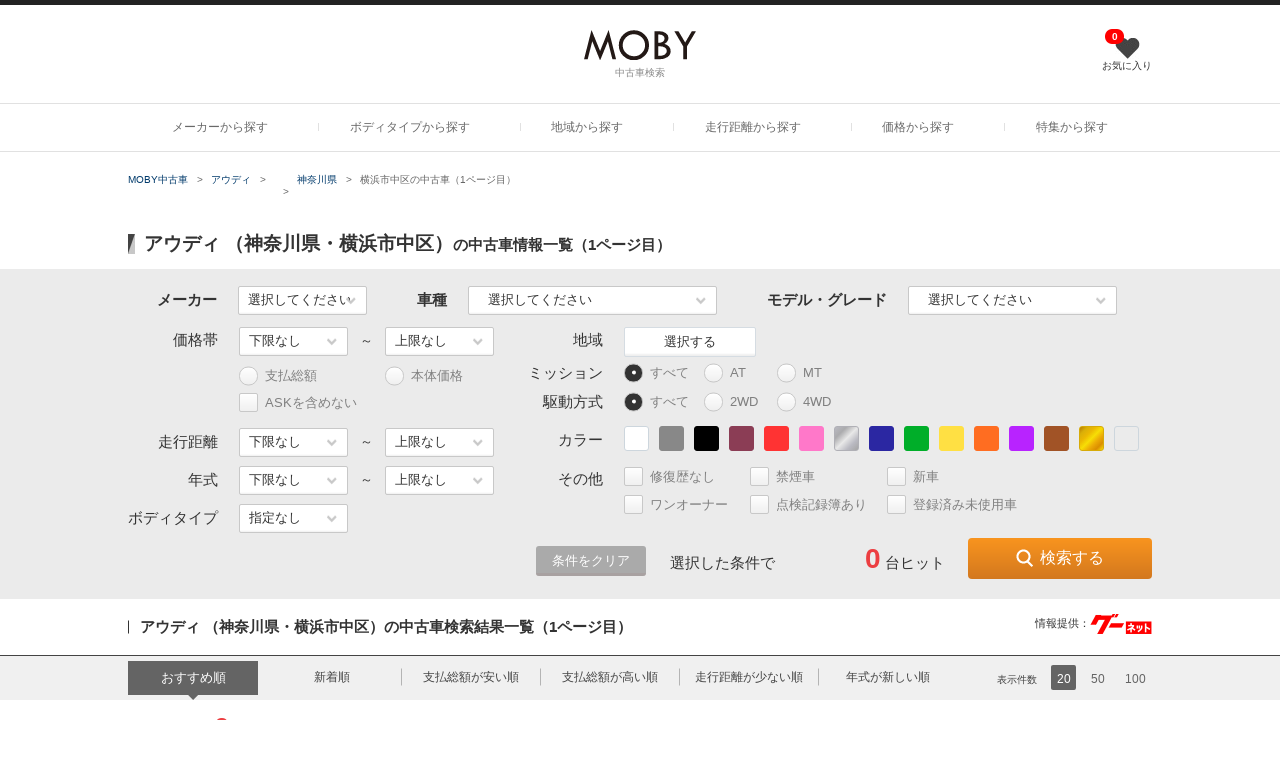

--- FILE ---
content_type: text/html; charset=UTF-8
request_url: https://used-car-moby.jp/usedcar/brand-audi/car-a3/pref-14/jititai-141046/
body_size: 259224
content:
<!DOCTYPE html>
<html lang="ja" id="pagetop">
    <head>
    <!-- Page hiding snippet (recommended) -->
    <style>.async-hide { opacity: 0 !important} </style>
    <script>
    (function(a,s,y,n,c,h,i,d,e){s.className+=' '+y;
    h.end=i=function(){s.className=s.className.replace(RegExp(' ?'+y),'')};
    (a[n]=a[n]||[]).hide=h;setTimeout(function(){i();h.end=null},c);
    })(window,document.documentElement,'async-hide','dataLayer',4000,{'GTM-W49NDNR':true});
    </script>    <meta charset="UTF-8">
    <meta name="format-detection" content="telephone=no">
    <meta http-equiv="X-UA-Compatible" content="IE=edge">
    <meta meta name="viewport" content="width=device-width, initial-scale=1.0, user-scalable=no">
    <title>アウディ （神奈川県・横浜市中区）の中古車情報一覧（1ページ目）｜中古車情報探しもMOBY（モビー）</title>
    <meta name="description" content="アウディ （神奈川県・横浜市中区）中古車をお探しならMOBY（モビー）にお任せください！MOBY（モビー）は、あなたが買いたい日本全国のアウディ （神奈川県・横浜市中区）の中古車を販売エリア・価格別など様々な条件で検索することができます。（1ページ目）">
    <meta name="keywords" content="Moby">
    <meta property="og:locale" content="ja_JP">
    <meta property="og:type" content="">
    <meta property="og:title" content="アウディ （神奈川県・横浜市中区）の中古車情報一覧（1ページ目）｜中古車情報探しもMOBY（モビー）">
    <meta property="og:description" content="アウディ （神奈川県・横浜市中区）中古車をお探しならMOBY（モビー）にお任せください！MOBY（モビー）は、あなたが買いたい日本全国のアウディ （神奈川県・横浜市中区）の中古車を販売エリア・価格別など様々な条件で検索することができます。（1ページ目）">
    <meta property="og:url" content="https://used-car-moby.jp/usedcar/brand-audi/car-a3/pref-14/jititai-141046/">
    <meta property="og:site_name" content="中古車・中古車情報の検索なら【MOBY（モビー）】">
    <meta property="og:image" content="https://used-car-moby.jp/usedcar/assets/img/ogp/img.png">
    <meta property="og:image:width" content="1200">
    <meta property="og:image:height" content="630">
    <meta property="twitter:card" content="summary_large_image">
    <meta property="twitter:description" content="アウディ （神奈川県・横浜市中区）中古車をお探しならMOBY（モビー）にお任せください！MOBY（モビー）は、あなたが買いたい日本全国のアウディ （神奈川県・横浜市中区）の中古車を販売エリア・価格別など様々な条件で検索することができます。（1ページ目）">
    <meta property="twitter:title" content="アウディ （神奈川県・横浜市中区）の中古車情報一覧（1ページ目）｜中古車情報探しもMOBY（モビー）">
    <meta property="twitter:site" content="@mobyjp">
    <meta property="twitter:image" content="https://used-car-moby.jp/usedcar/assets/img/ogp/img.png">
    <meta property="twitter:creator" content="@mobyjp">
    <meta name="robots" content="noindex">
    <link rel="shortcut icon" href="https://used-car-moby.jp/usedcar/assets/img/favicon.ico">
    <link rel="canonical" href="https://used-car-moby.jp/usedcar/brand-audi/car-a3/pref-14/jititai-141046/">
    <link rel="preload" href="/usedcar/assets/css/style.css?20230215" as="style" onload="this.onload=null;this.rel='stylesheet'">
    <link rel="preload" href="/usedcar/assets/js/flex/flexslider.css" as="style" 
          onload="this.onload=null;this.rel='stylesheet'">
    <!--spec-->
    <noscript>
        <link href="/usedcar/assets/css/style.css?20230215" rel="stylesheet">
        <link href="/usedcar/assets/js/flex/flexslider.css" rel="stylesheet">
    </noscript>
        <link rel="preload" href="/usedcar/assets/css/model.css" as="style"
          onload="this.onload=null;this.rel='stylesheet'">
    <link rel="preload" href="/usedcar/assets/css/search.css" as="style"
          onload="this.onload=null;this.rel='stylesheet'">
    <noscript>
        <link href="/usedcar/assets/css/search.css" rel="stylesheet">
        <link href="/usedcar/assets/css/model.css" rel="stylesheet">
    </noscript>
    <!-- Google Tag Manager -->
    <script>(function(w,d,s,l,i){w[l]=w[l]||[];w[l].push({'gtm.start':
            new Date().getTime(),event:'gtm.js'});var f=d.getElementsByTagName(s)[0],
        j=d.createElement(s),dl=l!='dataLayer'?'&l='+l:'';j.async=true;j.src=
        'https://www.googletagmanager.com/gtm.js?id='+i+dl;f.parentNode.insertBefore(j,f);
    })(window,document,'script','dataLayer','GTM-W49NDNR');</script>
<!-- End Google Tag Manager -->    <script type="application/ld+json">{"@context":"http:\/\/schema.org","@type":"BreadcrumbList","itemListElement":[{"@type":"ListItem","position":1,"item":{"@id":"https:\/\/used-car-moby.jp\/usedcar\/","name":"MOBY\u4e2d\u53e4\u8eca","image":null}},{"@type":"ListItem","position":2,"item":{"@id":"\/usedcar\/brand-audi\/","name":"\u30a2\u30a6\u30c7\u30a3","image":null}},{"@type":"ListItem","position":3,"item":{"@id":"\/usedcar\/brand-audi\/car-a3\/","name":"","image":null}},{"@type":"ListItem","position":4,"item":{"@id":"\/usedcar\/brand-audi\/car-a3\/pref-14\/","name":"\u795e\u5948\u5ddd\u770c","image":null}},{"@type":"ListItem","position":5,"item":{"@id":"http:\/\/used-car-moby.jp\/usedcar\/brand-audi\/car-a3\/pref-14\/jititai-141046","name":" \u6a2a\u6d5c\u5e02\u4e2d\u533a\u306e\u4e2d\u53e4\u8eca\uff081\u30da\u30fc\u30b8\u76ee\uff09","image":null}}]}</script>

    <script defer>
/*! loadCSS. [c]2017 Filament Group, Inc. MIT License */
(function(w){"use strict";if(!w.loadCSS){w.loadCSS=function(){}}var rp=loadCSS.relpreload={};rp.support=(function(){var ret;try{ret=w.document.createElement("link").relList.supports("preload")}catch(e){ret=false}return function(){return ret}})();rp.bindMediaToggle=function(link){var finalMedia=link.media||"all";function enableStylesheet(){if(link.addEventListener){link.removeEventListener("load",enableStylesheet)}else if(link.attachEvent){link.detachEvent("onload",enableStylesheet)}link.setAttribute("onload",null);link.media=finalMedia}if(link.addEventListener){link.addEventListener("load",enableStylesheet)}else if(link.attachEvent){link.attachEvent("onload",enableStylesheet)}setTimeout(function(){link.rel="stylesheet";link.media="only x"});setTimeout(enableStylesheet,3000)};rp.poly=function(){if(rp.support()){return}var links=w.document.getElementsByTagName("link");for(var i=0;i<links.length;i++){var link=links[i];if(link.rel==="preload"&&link.getAttribute("as")==="style"&&!link.getAttribute("data-loadcss")){link.setAttribute("data-loadcss",true);rp.bindMediaToggle(link)}}};if(!rp.support()){rp.poly();var run=w.setInterval(rp.poly,500);if(w.addEventListener){w.addEventListener("load",function(){rp.poly();w.clearInterval(run)})}else if(w.attachEvent){w.attachEvent("onload",function(){rp.poly();w.clearInterval(run)})}}if(typeof exports!=="undefined"){exports.loadCSS=loadCSS}else{w.loadCSS=loadCSS}}(typeof global!=="undefined"?global:this));
</script>    <script defer src="/usedcar/assets/js/jquery-3.3.1.min.js"></script>
    <script defer src="/usedcar/assets/js/cookies.js"></script>
    <script defer src="/usedcar/assets/js/vue.min.js"></script>
    <script defer src="/usedcar/assets/js/function_pc_sp.js"></script>
    </head>
    <body   class="page-search"  >
        <!-- Google Tag Manager (noscript) -->
<noscript><iframe src="https://www.googletagmanager.com/ns.html?id=GTM-W49NDNR"
                  height="0" width="0" style="display:none;visibility:hidden"></iframe></noscript>
<!-- End Google Tag Manager (noscript) -->        <header class="c-header">
    <div class="c-header__top">
        <div class="l-inner">
            <div class="c-header__logo">
                <a href="https://used-car-moby.jp/usedcar/">
                    <img src="/usedcar/assets/img/common/logo.svg" width="112" alt="logo">
                    <span>中古車検索</span>
                </a>
            </div>
            <a href="https://used-car-moby.jp/usedcar/favorite/" class="c-header__wishlist">
                <figure class="c-header__wishlist-img">
                    <img src="/usedcar/assets/img/common/i_heart.jpg" alt="">
                    <figcaption>0</figcaption>
                </figure>
                <span>お気に入り</span>
            </a>
        </div>
    </div>
    <div class="c-header__bot">
        <div class="l-inner">
            <nav class="c-menu">
                <ul>
                    <li class="c-menu-item c-menu-item-1">
                        <a>メーカーから探す</a>
                        <ul class="c-menu-item__wrap">
                            <li class="c-menu-item-1__item">
                                <div class="c-menu-item-1__item-heading">
                                    <p class="c-menu-item-1__item-txt">国産中古車</p>
                                    <a href="/usedcar/brand/#brand_top" class="c-txt-1">すべて見る</a>
                                </div>
                                <ul class="c-menu-item-1__item-brands">
                                                                                                                        <li class="c-menu-item-1__item-brands--item">
                                                <a href="/usedcar/brand-lexus/">
                                                    <figure class="c-menu-item-1__item-brands--img"><img
                                                                src="/usedcar/assets/img/home/2/1005.png"
                                                                alt="レクサス"></figure>
                                                    <p class="c-menu-item-1__item-brands--title">レクサス</p>
                                                </a>
                                            </li>
                                                                                                                                                                <li class="c-menu-item-1__item-brands--item">
                                                <a href="/usedcar/brand-toyota/">
                                                    <figure class="c-menu-item-1__item-brands--img"><img
                                                                src="/usedcar/assets/img/home/2/1010.png"
                                                                alt="トヨタ"></figure>
                                                    <p class="c-menu-item-1__item-brands--title">トヨタ</p>
                                                </a>
                                            </li>
                                                                                                                                                                <li class="c-menu-item-1__item-brands--item">
                                                <a href="/usedcar/brand-nissan/">
                                                    <figure class="c-menu-item-1__item-brands--img"><img
                                                                src="/usedcar/assets/img/home/2/1015.png"
                                                                alt="日産"></figure>
                                                    <p class="c-menu-item-1__item-brands--title">日産</p>
                                                </a>
                                            </li>
                                                                                                                                                                <li class="c-menu-item-1__item-brands--item">
                                                <a href="/usedcar/brand-honda/">
                                                    <figure class="c-menu-item-1__item-brands--img"><img
                                                                src="/usedcar/assets/img/home/2/1020.png"
                                                                alt="ホンダ"></figure>
                                                    <p class="c-menu-item-1__item-brands--title">ホンダ</p>
                                                </a>
                                            </li>
                                                                                                                                                                <li class="c-menu-item-1__item-brands--item">
                                                <a href="/usedcar/brand-mazda/">
                                                    <figure class="c-menu-item-1__item-brands--img"><img
                                                                src="/usedcar/assets/img/home/2/1025.png"
                                                                alt="マツダ"></figure>
                                                    <p class="c-menu-item-1__item-brands--title">マツダ</p>
                                                </a>
                                            </li>
                                                                                                                                                                <li class="c-menu-item-1__item-brands--item">
                                                <a href="/usedcar/brand-subaru/">
                                                    <figure class="c-menu-item-1__item-brands--img"><img
                                                                src="/usedcar/assets/img/home/2/1045.png"
                                                                alt="スバル"></figure>
                                                    <p class="c-menu-item-1__item-brands--title">スバル</p>
                                                </a>
                                            </li>
                                                                                                                                                                <li class="c-menu-item-1__item-brands--item">
                                                <a href="/usedcar/brand-mitsubishi/">
                                                    <figure class="c-menu-item-1__item-brands--img"><img
                                                                src="/usedcar/assets/img/home/2/1040.png"
                                                                alt="三菱"></figure>
                                                    <p class="c-menu-item-1__item-brands--title">三菱</p>
                                                </a>
                                            </li>
                                                                                                                                                                <li class="c-menu-item-1__item-brands--item">
                                                <a href="/usedcar/brand-daihatsu/">
                                                    <figure class="c-menu-item-1__item-brands--img"><img
                                                                src="/usedcar/assets/img/home/2/1050.png"
                                                                alt="ダイハツ"></figure>
                                                    <p class="c-menu-item-1__item-brands--title">ダイハツ</p>
                                                </a>
                                            </li>
                                                                                                                                                                <li class="c-menu-item-1__item-brands--item">
                                                <a href="/usedcar/brand-suzuki/">
                                                    <figure class="c-menu-item-1__item-brands--img"><img
                                                                src="/usedcar/assets/img/home/2/1055.png"
                                                                alt="スズキ"></figure>
                                                    <p class="c-menu-item-1__item-brands--title">スズキ</p>
                                                </a>
                                            </li>
                                                                                                                                                                <li class="c-menu-item-1__item-brands--item">
                                                <a href="/usedcar/brand-mitsuoka/">
                                                    <figure class="c-menu-item-1__item-brands--img"><img
                                                                src="/usedcar/assets/img/home/2/1070.png"
                                                                alt="ミツオカ"></figure>
                                                    <p class="c-menu-item-1__item-brands--title">ミツオカ</p>
                                                </a>
                                            </li>
                                                                                                                                                                                                                                                                    </ul>
                            </li>
                            <li class="c-menu-item-1__item">
                                <div class="c-menu-item-1__item-heading">
                                    <p class="c-menu-item-1__item-txt">輸入中古車</p>
                                    <a href="/usedcar/brand/#brand_world" class="c-txt-1">すべて見る</a>
                                </div>
                                <ul class="c-menu-item-1__item-brands">
                                                                                                                        <li class="c-menu-item-1__item-brands--item">
                                                <a href="/usedcar/brand-bmw/">
                                                    <figure class="c-menu-item-1__item-brands--img"><img
                                                                src="/usedcar/assets/img/home/2/2015.png"
                                                                alt="BMW"></figure>
                                                    <p class="c-menu-item-1__item-brands--title">
                                                                                                                    BMW
                                                                                                            </p>
                                                </a>
                                            </li>
                                                                                                                                                                <li class="c-menu-item-1__item-brands--item">
                                                <a href="/usedcar/brand-mercedes_benz/">
                                                    <figure class="c-menu-item-1__item-brands--img"><img
                                                                src="/usedcar/assets/img/home/2/2025.png"
                                                                alt="メルセデス・ベンツ"></figure>
                                                    <p class="c-menu-item-1__item-brands--title">
                                                                                                                    ベンツ
                                                                                                            </p>
                                                </a>
                                            </li>
                                                                                                                                                                <li class="c-menu-item-1__item-brands--item">
                                                <a href="/usedcar/brand-volkswagen/">
                                                    <figure class="c-menu-item-1__item-brands--img"><img
                                                                src="/usedcar/assets/img/home/2/2035.png"
                                                                alt="ワーゲン"></figure>
                                                    <p class="c-menu-item-1__item-brands--title">
                                                                                                                    ワーゲン
                                                                                                            </p>
                                                </a>
                                            </li>
                                                                                                                                                                <li class="c-menu-item-1__item-brands--item">
                                                <a href="/usedcar/brand-audi/">
                                                    <figure class="c-menu-item-1__item-brands--img"><img
                                                                src="/usedcar/assets/img/home/2/2010.png"
                                                                alt="アウディ"></figure>
                                                    <p class="c-menu-item-1__item-brands--title">
                                                                                                                    アウディ
                                                                                                            </p>
                                                </a>
                                            </li>
                                                                                                                                                                <li class="c-menu-item-1__item-brands--item">
                                                <a href="/usedcar/brand-mini/">
                                                    <figure class="c-menu-item-1__item-brands--img"><img
                                                                src="/usedcar/assets/img/home/2/2524.png"
                                                                alt="MINI"></figure>
                                                    <p class="c-menu-item-1__item-brands--title">
                                                                                                                    MINI
                                                                                                            </p>
                                                </a>
                                            </li>
                                                                                                                                                                <li class="c-menu-item-1__item-brands--item">
                                                <a href="/usedcar/brand-porsche/">
                                                    <figure class="c-menu-item-1__item-brands--img"><img
                                                                src="/usedcar/assets/img/home/2/2045.png"
                                                                alt="ポルシェ"></figure>
                                                    <p class="c-menu-item-1__item-brands--title">
                                                                                                                    ポルシェ
                                                                                                            </p>
                                                </a>
                                            </li>
                                                                                                                                                                <li class="c-menu-item-1__item-brands--item">
                                                <a href="/usedcar/brand-peugeot/">
                                                    <figure class="c-menu-item-1__item-brands--img"><img
                                                                src="/usedcar/assets/img/home/2/3520.png"
                                                                alt="プジョー"></figure>
                                                    <p class="c-menu-item-1__item-brands--title">
                                                                                                                    プジョー
                                                                                                            </p>
                                                </a>
                                            </li>
                                                                                                                                                                <li class="c-menu-item-1__item-brands--item">
                                                <a href="/usedcar/brand-volvo/">
                                                    <figure class="c-menu-item-1__item-brands--img"><img
                                                                src="/usedcar/assets/img/home/2/4010.png"
                                                                alt="ボルボ"></figure>
                                                    <p class="c-menu-item-1__item-brands--title">
                                                                                                                    ボルボ
                                                                                                            </p>
                                                </a>
                                            </li>
                                                                                                                                                                <li class="c-menu-item-1__item-brands--item">
                                                <a href="/usedcar/brand-alfa_romeo/">
                                                    <figure class="c-menu-item-1__item-brands--img"><img
                                                                src="/usedcar/assets/img/home/2/3020.png"
                                                                alt="アルファ"></figure>
                                                    <p class="c-menu-item-1__item-brands--title">
                                                                                                                    アルファ
                                                                                                            </p>
                                                </a>
                                            </li>
                                                                                                                                                                <li class="c-menu-item-1__item-brands--item">
                                                <a href="/usedcar/brand-chevrolet/">
                                                    <figure class="c-menu-item-1__item-brands--img"><img
                                                                src="/usedcar/assets/img/home/2/5508.png"
                                                                alt="シボレー"></figure>
                                                    <p class="c-menu-item-1__item-brands--title">
                                                                                                                    シボレー
                                                                                                            </p>
                                                </a>
                                            </li>
                                                                                                                                                                                                                                                                    </ul>
                            </li>
                        </ul>
                    </li>
                    <li class="c-menu-item c-menu-item-2">
                        <a>ボディタイプから探す</a>
                        <div class="c-menu-item__wrap">
                            <ul class="c-menu-item-2__icons">
                                                                    <li class="c-menu-item-2__icons-item">
                                        <a href="/usedcar/bodytype-mini-car/">
                                                                                            <figure class="c-menu-item-2__icons-img">
                                                    <img src="/usedcar/assets/img/common/i_menu21.png" alt="軽自動車">
                                                </figure>
                                                                                        <p class="c-menu-item-2__icons-title">軽自動車</p>
                                            <p class="c-menu-item-2__icons-times" id="c-menumini-car">
                                                                                                                                                                                                                                                                                                                                                                                                                                                                                                                                                                                                                                                                                                                                                                                                                                                                                                                                                                                            183,687台
                                                                                                                                                                                                                                                                                                                                                                                                                                                                                                                                                                                                                                                                                                                                                                                                                                                                            </p>
                                        </a>
                                    </li>
                                                                    <li class="c-menu-item-2__icons-item">
                                        <a href="/usedcar/bodytype-compactcar/">
                                                                                            <figure class="c-menu-item-2__icons-img">
                                                    <img src="/usedcar/assets/img/common/i_menu22.png" alt="コンパクト">
                                                </figure>
                                                                                        <p class="c-menu-item-2__icons-title">コンパクト</p>
                                            <p class="c-menu-item-2__icons-times" id="c-menucompactcar">
                                                                                                                                                                                                                                                                                                                                                                                                                                                                                                                                                                                                                                                                                                                                                                                                                                                                                        59,418台
                                                                                                                                                                                                                                                                                                                                                                                                                                                                                                                                                                                                                                                                                                                                                                                                                                                                                                                                                                                </p>
                                        </a>
                                    </li>
                                                                    <li class="c-menu-item-2__icons-item">
                                        <a href="/usedcar/bodytype-minivan/">
                                                                                            <figure class="c-menu-item-2__icons-img">
                                                    <img src="/usedcar/assets/img/common/i_menu23.png" alt="ミニバン">
                                                </figure>
                                                                                        <p class="c-menu-item-2__icons-title">ミニバン</p>
                                            <p class="c-menu-item-2__icons-times" id="c-menuminivan">
                                                                                                                                                                                                                                                                                                                                                                                                                                                                                                                                                                            79,879台
                                                                                                                                                                                                                                                                                                                                                                                                                                                                                                                                                                                                                                                                                                                                                                                                                                                                                                                                                                                                                                                                                                                                                                                                                                                                                            </p>
                                        </a>
                                    </li>
                                                                    <li class="c-menu-item-2__icons-item">
                                        <a href="/usedcar/bodytype-suv/">
                                                                                            <figure class="c-menu-item-2__icons-img">
                                                    <img src="/usedcar/assets/img/common/i_menu25.png" alt="SUV">
                                                </figure>
                                                                                        <p class="c-menu-item-2__icons-title">SUV</p>
                                            <p class="c-menu-item-2__icons-times" id="c-menusuv">
                                                                                                                                                                                                                                                                                                                                                                                                                                                                                                                                                                                                                                                                                87,516台
                                                                                                                                                                                                                                                                                                                                                                                                                                                                                                                                                                                                                                                                                                                                                                                                                                                                                                                                                                                                                                                                                                                                                                                        </p>
                                        </a>
                                    </li>
                                                                    <li class="c-menu-item-2__icons-item">
                                        <a href="/usedcar/bodytype-wagon/">
                                                                                            <figure class="c-menu-item-2__icons-img">
                                                    <img src="/usedcar/assets/img/common/i_menu24.png" alt="ワゴン">
                                                </figure>
                                                                                        <p class="c-menu-item-2__icons-title">ワゴン</p>
                                            <p class="c-menu-item-2__icons-times" id="c-menuwagon">
                                                                                                                                                                                                                                                                                                                                                                                                                                                                        13,884台
                                                                                                                                                                                                                                                                                                                                                                                                                                                                                                                                                                                                                                                                                                                                                                                                                                                                                                                                                                                                                                                                                                                                                                                                                                                                                                                                                                                                </p>
                                        </a>
                                    </li>
                                                                    <li class="c-menu-item-2__icons-item">
                                        <a href="/usedcar/bodytype-sedan/">
                                                                                            <figure class="c-menu-item-2__icons-img">
                                                    <img src="/usedcar/assets/img/common/i_menu26.png" alt="セダン">
                                                </figure>
                                                                                        <p class="c-menu-item-2__icons-title">セダン</p>
                                            <p class="c-menu-item-2__icons-times" id="c-menusedan">
                                                                                                                                                            41,597台
                                                                                                                                                                                                                                                                                                                                                                                                                                                                                                                                                                                                                                                                                                                                                                                                                                                                                                                                                                                                                                                                                                                                                                                                                                                                                                                                                                                                                                                                                                                                                                                                                                                                                                            </p>
                                        </a>
                                    </li>
                                                                    <li class="c-menu-item-2__icons-item">
                                        <a href="/usedcar/bodytype-coupe/">
                                                                                            <figure class="c-menu-item-2__icons-img">
                                                    <img src="/usedcar/assets/img/common/i_menu30.png" alt="クーペ">
                                                </figure>
                                                                                        <p class="c-menu-item-2__icons-title">クーペ</p>
                                            <p class="c-menu-item-2__icons-times" id="c-menucoupe">
                                                                                                                                                                                                                                                                14,211台
                                                                                                                                                                                                                                                                                                                                                                                                                                                                                                                                                                                                                                                                                                                                                                                                                                                                                                                                                                                                                                                                                                                                                                                                                                                                                                                                                                                                                                                                                                                                                                                                        </p>
                                        </a>
                                    </li>
                                                                    <li class="c-menu-item-2__icons-item">
                                        <a href="/usedcar/bodytype-open/">
                                                                                            <figure class="c-menu-item-2__icons-img">
                                                    <img src="/usedcar/assets/img/common/i_menu29.png" alt="オープンカー">
                                                </figure>
                                                                                        <p class="c-menu-item-2__icons-title">オープンカー</p>
                                            <p class="c-menu-item-2__icons-times" id="c-menuopen">
                                                                                                                                                                                                                                                                                                                                                                    8,465台
                                                                                                                                                                                                                                                                                                                                                                                                                                                                                                                                                                                                                                                                                                                                                                                                                                                                                                                                                                                                                                                                                                                                                                                                                                                                                                                                                                                                                                                                                                    </p>
                                        </a>
                                    </li>
                                                                    <li class="c-menu-item-2__icons-item">
                                        <a href="/usedcar/bodytype-keicar-track/">
                                                                                            <figure class="c-menu-item-2__icons-img">
                                                    <img src="/usedcar/assets/img/common/i_menu32.png" alt="トラック">
                                                </figure>
                                                                                        <p class="c-menu-item-2__icons-title">トラック</p>
                                            <p class="c-menu-item-2__icons-times" id="c-menukeicar-track">
                                                                                                                                                                                                                                                                                                                                                                                                                                                                                                                                                                                                                                                                                                                                                                                                                                                                                                                                                                                                                                                                                                21,124台
                                                                                                                                                                                                                                                                                                                                                                                                                                                                                                                                                                                                                                                                                                                                                                        </p>
                                        </a>
                                    </li>
                                                                    <li class="c-menu-item-2__icons-item">
                                        <a href="/usedcar/bodytype-hatch/">
                                                                                            <figure class="c-menu-item-2__icons-img">
                                                    <img src="/usedcar/assets/img/common/i_menu28.png" alt="ハッチバック">
                                                </figure>
                                                                                        <p class="c-menu-item-2__icons-title">ハッチバック</p>
                                            <p class="c-menu-item-2__icons-times" id="c-menuhatch">
                                                                                                                                                                                                                                                                                                                                                                                                                                                                                                                                                                                                                                                                                                                                                                                    59,418台
                                                                                                                                                                                                                                                                                                                                                                                                                                                                                                                                                                                                                                                                                                                                                                                                                                                                                                                                                                                                                                                                                    </p>
                                        </a>
                                    </li>
                                                                    <li class="c-menu-item-2__icons-item">
                                        <a href="/usedcar/bodytype-camping/">
                                                                                            <figure class="c-menu-item-2__icons-img">
                                                    <img src="/usedcar/assets/img/common/i_menu33.png" alt="キャンピングカー">
                                                </figure>
                                                                                        <p class="c-menu-item-2__icons-title">キャンピングカー</p>
                                            <p class="c-menu-item-2__icons-times" id="c-menucamping">
                                                                                                                                                                                                                                                                                                                                                                                                                                                                                                                                                                                                                                                                                                                                                                                                                                                                                                                                                                                                                                                                                                                                                                                                                                                                                                                                                                                                                                                                                                                2,026台
                                                                                                                                                                                                                                                                                                                                                        </p>
                                        </a>
                                    </li>
                                                                    <li class="c-menu-item-2__icons-item">
                                        <a href="/usedcar/bodytype-hybrid/">
                                                                                            <figure class="c-menu-item-2__icons-img">
                                                    <img src="/usedcar/assets/img/common/i_menu27.png" alt="ハイブリッド">
                                                </figure>
                                                                                        <p class="c-menu-item-2__icons-title">ハイブリッド</p>
                                            <p class="c-menu-item-2__icons-times" id="c-menuhybrid">
                                                                                                                                                                                                                                                                                                                                                                                                                                                                                                                                                                                                                                                                                                                                                                                                                                                                                                                                                                                                                                                                                                                                                                                                                                                                                                                                                                                                                                                                                                                                                                                                                    131,294台
                                                                                                                                                                                                                                                    </p>
                                        </a>
                                    </li>
                                                                    <li class="c-menu-item-2__icons-item">
                                        <a href="/usedcar/bodytype-welfare-vehicles/">
                                                                                            <figure class="c-menu-item-2__icons-img">
                                                    <img src="/usedcar/assets/img/common/i_menu31.png" alt="福祉車両">
                                                </figure>
                                                                                        <p class="c-menu-item-2__icons-title">福祉車両</p>
                                            <p class="c-menu-item-2__icons-times" id="c-menuwelfare-vehicles">
                                                                                                                                                                                                                                                                                                                                                                                                                                                                                                                                                                                                                                                                                                                                                                                                                                                                                                                                                                                                                                                                                                                                                                                                                                                                                                                                                                                                            2,768台
                                                                                                                                                                                                                                                                                                                                                                                                                                                            </p>
                                        </a>
                                    </li>
                                                                    <li class="c-menu-item-2__icons-item">
                                        <a href="/usedcar/bodytype-body_type-other/">
                                                                                        <p class="c-menu-item-2__icons-title">その他</p>
                                            <p class="c-menu-item-2__icons-times" id="c-menubody_type-other">
                                                                                                                                                                                                                                                                                                                                                                                                                                                                                                                                                                                                                                                                                                                                                                                                                                                                                                                                                                                                                                                                                                                                                                                                                                                                                                        10,122台
                                                                                                                                                                                                                                                                                                                                                                                                                                                                                                                                                                </p>
                                        </a>
                                    </li>
                                                            </ul>
                        </div>
                    </li>
                    <li class="c-menu-item c-menu-item-3">
                        <a>地域から探す</a>
                        <ul class="c-menu-item__wrap">
                            <li class="c-menu-item-3__item">
                                <ul class="c-menu-item-3__item-list">
                                                                                                                        <li class="c-menu-item-3__item-items">
                                                <span class="c-menu-item-3__item-items--name">北海道</span>
                                                <ul class="c-menu-item-3__item-items--child">
                                                                                                            <li>
                                                            <a href="/usedcar/pref-1/">
                                                                北海道
                                                            </a>
                                                        </li>
                                                                                                    </ul>
                                            </li>
                                                                                                                                                                <li class="c-menu-item-3__item-items">
                                                <span class="c-menu-item-3__item-items--name">東北</span>
                                                <ul class="c-menu-item-3__item-items--child">
                                                                                                            <li>
                                                            <a href="/usedcar/pref-2/">
                                                                青森
                                                            </a>
                                                        </li>
                                                                                                            <li>
                                                            <a href="/usedcar/pref-3/">
                                                                岩手
                                                            </a>
                                                        </li>
                                                                                                            <li>
                                                            <a href="/usedcar/pref-4/">
                                                                宮城
                                                            </a>
                                                        </li>
                                                                                                            <li>
                                                            <a href="/usedcar/pref-5/">
                                                                秋田
                                                            </a>
                                                        </li>
                                                                                                            <li>
                                                            <a href="/usedcar/pref-6/">
                                                                山形
                                                            </a>
                                                        </li>
                                                                                                            <li>
                                                            <a href="/usedcar/pref-7/">
                                                                福島
                                                            </a>
                                                        </li>
                                                                                                    </ul>
                                            </li>
                                                                                                                                                                <li class="c-menu-item-3__item-items">
                                                <span class="c-menu-item-3__item-items--name">甲信越・北陸</span>
                                                <ul class="c-menu-item-3__item-items--child">
                                                                                                            <li>
                                                            <a href="/usedcar/pref-15/">
                                                                新潟
                                                            </a>
                                                        </li>
                                                                                                            <li>
                                                            <a href="/usedcar/pref-20/">
                                                                長野
                                                            </a>
                                                        </li>
                                                                                                            <li>
                                                            <a href="/usedcar/pref-19/">
                                                                山梨
                                                            </a>
                                                        </li>
                                                                                                            <li>
                                                            <a href="/usedcar/pref-16/">
                                                                富山
                                                            </a>
                                                        </li>
                                                                                                            <li>
                                                            <a href="/usedcar/pref-17/">
                                                                石川
                                                            </a>
                                                        </li>
                                                                                                            <li>
                                                            <a href="/usedcar/pref-18/">
                                                                福井
                                                            </a>
                                                        </li>
                                                                                                    </ul>
                                            </li>
                                                                                                                                                                <li class="c-menu-item-3__item-items">
                                                <span class="c-menu-item-3__item-items--name">関東</span>
                                                <ul class="c-menu-item-3__item-items--child">
                                                                                                            <li>
                                                            <a href="/usedcar/pref-13/">
                                                                東京
                                                            </a>
                                                        </li>
                                                                                                            <li>
                                                            <a href="/usedcar/pref-11/">
                                                                埼玉
                                                            </a>
                                                        </li>
                                                                                                            <li>
                                                            <a href="/usedcar/pref-14/">
                                                                神奈川
                                                            </a>
                                                        </li>
                                                                                                            <li>
                                                            <a href="/usedcar/pref-12/">
                                                                千葉
                                                            </a>
                                                        </li>
                                                                                                            <li>
                                                            <a href="/usedcar/pref-9/">
                                                                栃木
                                                            </a>
                                                        </li>
                                                                                                            <li>
                                                            <a href="/usedcar/pref-8/">
                                                                茨城
                                                            </a>
                                                        </li>
                                                                                                            <li>
                                                            <a href="/usedcar/pref-10/">
                                                                群馬
                                                            </a>
                                                        </li>
                                                                                                    </ul>
                                            </li>
                                                                                                                                                                <li class="c-menu-item-3__item-items">
                                                <span class="c-menu-item-3__item-items--name">東海</span>
                                                <ul class="c-menu-item-3__item-items--child">
                                                                                                            <li>
                                                            <a href="/usedcar/pref-23/">
                                                                愛知
                                                            </a>
                                                        </li>
                                                                                                            <li>
                                                            <a href="/usedcar/pref-21/">
                                                                岐阜
                                                            </a>
                                                        </li>
                                                                                                            <li>
                                                            <a href="/usedcar/pref-22/">
                                                                静岡
                                                            </a>
                                                        </li>
                                                                                                            <li>
                                                            <a href="/usedcar/pref-24/">
                                                                三重
                                                            </a>
                                                        </li>
                                                                                                    </ul>
                                            </li>
                                                                                                                                                                                                                                                                                                                                                                                                                            </ul>
                            </li>
                            <li class="c-menu-item-3__item">
                                <ul class="c-menu-item-3__item-list">
                                                                                                                                                                                                                                                                                                                                                                                                                                                                                                                    <li class="c-menu-item-3__item-items">
                                                <span class="c-menu-item-3__item-items--name">近畿</span>
                                                <ul class="c-menu-item-3__item-items--child">
                                                                                                            <li>
                                                            <a href="/usedcar/pref-27/">
                                                                大阪
                                                            </a>
                                                        </li>
                                                                                                            <li>
                                                            <a href="/usedcar/pref-28/">
                                                                兵庫
                                                            </a>
                                                        </li>
                                                                                                            <li>
                                                            <a href="/usedcar/pref-26/">
                                                                京都
                                                            </a>
                                                        </li>
                                                                                                            <li>
                                                            <a href="/usedcar/pref-25/">
                                                                滋賀
                                                            </a>
                                                        </li>
                                                                                                            <li>
                                                            <a href="/usedcar/pref-29/">
                                                                奈良
                                                            </a>
                                                        </li>
                                                                                                            <li>
                                                            <a href="/usedcar/pref-30/">
                                                                和歌山
                                                            </a>
                                                        </li>
                                                                                                    </ul>
                                            </li>
                                                                                                                                                                <li class="c-menu-item-3__item-items">
                                                <span class="c-menu-item-3__item-items--name">中国</span>
                                                <ul class="c-menu-item-3__item-items--child">
                                                                                                            <li>
                                                            <a href="/usedcar/pref-31/">
                                                                鳥取
                                                            </a>
                                                        </li>
                                                                                                            <li>
                                                            <a href="/usedcar/pref-32/">
                                                                島根
                                                            </a>
                                                        </li>
                                                                                                            <li>
                                                            <a href="/usedcar/pref-33/">
                                                                岡山
                                                            </a>
                                                        </li>
                                                                                                            <li>
                                                            <a href="/usedcar/pref-34/">
                                                                広島
                                                            </a>
                                                        </li>
                                                                                                            <li>
                                                            <a href="/usedcar/pref-35/">
                                                                山口
                                                            </a>
                                                        </li>
                                                                                                    </ul>
                                            </li>
                                                                                                                                                                <li class="c-menu-item-3__item-items">
                                                <span class="c-menu-item-3__item-items--name">四国</span>
                                                <ul class="c-menu-item-3__item-items--child">
                                                                                                            <li>
                                                            <a href="/usedcar/pref-36/">
                                                                徳島
                                                            </a>
                                                        </li>
                                                                                                            <li>
                                                            <a href="/usedcar/pref-37/">
                                                                香川
                                                            </a>
                                                        </li>
                                                                                                            <li>
                                                            <a href="/usedcar/pref-38/">
                                                                愛媛
                                                            </a>
                                                        </li>
                                                                                                            <li>
                                                            <a href="/usedcar/pref-39/">
                                                                高知
                                                            </a>
                                                        </li>
                                                                                                    </ul>
                                            </li>
                                                                                                                                                                <li class="c-menu-item-3__item-items">
                                                <span class="c-menu-item-3__item-items--name">九州・沖縄</span>
                                                <ul class="c-menu-item-3__item-items--child">
                                                                                                            <li>
                                                            <a href="/usedcar/pref-40/">
                                                                福岡
                                                            </a>
                                                        </li>
                                                                                                            <li>
                                                            <a href="/usedcar/pref-41/">
                                                                佐賀
                                                            </a>
                                                        </li>
                                                                                                            <li>
                                                            <a href="/usedcar/pref-42/">
                                                                長崎
                                                            </a>
                                                        </li>
                                                                                                            <li>
                                                            <a href="/usedcar/pref-43/">
                                                                熊本
                                                            </a>
                                                        </li>
                                                                                                            <li>
                                                            <a href="/usedcar/pref-44/">
                                                                大分
                                                            </a>
                                                        </li>
                                                                                                            <li>
                                                            <a href="/usedcar/pref-45/">
                                                                宮崎
                                                            </a>
                                                        </li>
                                                                                                            <li>
                                                            <a href="/usedcar/pref-46/">
                                                                鹿児島
                                                            </a>
                                                        </li>
                                                                                                            <li>
                                                            <a href="/usedcar/pref-47/">
                                                                沖縄
                                                            </a>
                                                        </li>
                                                                                                    </ul>
                                            </li>
                                                                                                            </ul>
                            </li>
                        </ul>
                    </li>
                    <li class="c-menu-item c-menu-item-4">
                        <a>走行距離から探す</a>
                        <div class="c-menu-item__wrap">
                            <ul class="c-menu-item-4__item">
                                                                    <li>
                                        <a href="/usedcar/mileage--10000/">1万キロ未満</a>
                                    </li>
                                                                    <li>
                                        <a href="/usedcar/mileage-10000-30000/">1～3万キロ</a>
                                    </li>
                                                                    <li>
                                        <a href="/usedcar/mileage-30000-50000/">3～5万キロ</a>
                                    </li>
                                                                    <li>
                                        <a href="/usedcar/mileage-50000-100000/">5～10万キロ</a>
                                    </li>
                                                                    <li>
                                        <a href="/usedcar/mileage-100000-150000/">10～15万キロ</a>
                                    </li>
                                                                    <li>
                                        <a href="/usedcar/mileage-150000-/">15万キロ以上</a>
                                    </li>
                                                            </ul>
                        </div>
                    </li>
                    <li class="c-menu-item c-menu-item-5">
                        <a>価格から探す</a>
                        <ul class="c-menu-item__wrap">
                            <li class="c-menu-item-5__item">
                                <ul class="c-menu-item-5__item-child">
                                                                            <li>
                                            <a href="/usedcar/price--30/">～30万円</a>
                                        </li>
                                                                            <li>
                                            <a href="/usedcar/price--50/">～50万円</a>
                                        </li>
                                                                            <li>
                                            <a href="/usedcar/price--100/">～100万円</a>
                                        </li>
                                                                            <li>
                                            <a href="/usedcar/price--200/">～200万円</a>
                                        </li>
                                                                            <li>
                                            <a href="/usedcar/price--300/">～300万円</a>
                                        </li>
                                                                            <li>
                                            <a href="/usedcar/price-500-/">500万円以上</a>
                                        </li>
                                                                    </ul>
                            </li>
                        </ul>
                    </li>
                    <li class="c-menu-item c-menu-item-6">
                        <a>特集から探す</a>
                        <ul class="c-menu-item__wrap">
                            <li class="c-menu-item-6__item">
                                <ul class="c-menu-item-6__item-child">
                                    <li><a href="/usedcar/bodytype-compactcar/price--50/">50万円以下のコンパクトカー</a></li>
                                    <li><a href="https://used-car-moby.jp/usedcar/search/?limit=40&amp;keyword=%E8%87%AA%E5%8B%95%E3%83%96%E3%83%AC%E3%83%BC%E3%82%AD">自動ブレーキ付き</a></li>
                                    <li><a href="/usedcar/price-1000-/">1,000万円以上の高級車</a></li>
                                    <li><a href="https://used-car-moby.jp/usedcar/brand-mercedes_benz/">メルセデス・ベンツ</a></li>
                                    <li><a href="https://used-car-moby.jp/usedcar/search/?limit=40&amp;non_used_flg=true">未使用車</a></li>
                                    <li><a href="/usedcar/bodytype-suv/capacity-7/">7人乗りミニバン・SUV</a></li>
                                </ul>
                            </li>
                        </ul>
                    </li>
                </ul>
            </nav>
        </div>
    </div>
</header>
		
    <nav class="c-breadcrumb">
        <div class="l-inner">
            <ul class="breadcrumb">
                                    <li class="breadcrumb-item">
                    <a href="https://used-car-moby.jp/usedcar/">MOBY中古車</a>
                </li>
                                                <li class="breadcrumb-item">
                    <a href="/usedcar/brand-audi/">アウディ</a>
                </li>
                                                <li class="breadcrumb-item">
                    <a href="/usedcar/brand-audi/car-a3/"></a>
                </li>
                                                <li class="breadcrumb-item">
                    <a href="/usedcar/brand-audi/car-a3/pref-14/">神奈川県</a>
                </li>
                                                <li class="breadcrumb-item active">
                                             横浜市中区の中古車（1ページ目）
                                    </li>
                        </ul>

        </div>
    </nav>

    <div class="p-search">
        <section class="p-search-1">
            <div class="l-inner">
                <h1 class="c-title-1">アウディ （神奈川県・横浜市中区）<span>の中古車情報一覧（1ページ目）</span></h1>
            </div>
                        <form class="c-other-5__filter" id="search-form" method="GET"
                  action="https://used-car-moby.jp/usedcar/search/" onsubmit="return false;">
                <input type="hidden" name="pref_cd" value="14">
                <input type="hidden" name="small_area_cd" value="">
                <input type="hidden" name="color_cd" value="">
                <input type="hidden" name="order" value="">
                <input type="hidden" name="sort_value" value="">
                <input type="hidden" name="limit" value="20">
                <div class="l-inner">
                    <div class="c-other-5__box">
                        <ul class="c-other-5__rowHead">
                            <li>
                                <span class="c-other-5__rowHead-title">メーカー</span>
                                <div class="c-select c-other-5__rowHead-select1">
                                    <div class="c-select__bg">
                                        <select name="brand_cd" id="brand_cd" class="select-change">
                                            <option value="">選択してください</option>
                                        </select>
                                    </div>
                                </div>
                            </li>
                            <li>
                                <span class="c-other-5__rowHead-title">車種</span>

                                <div class="c-select c-other-5__rowHead-select2">
                                    <div class="c-select__bg">
                                        <select name="car_cd" id="car_cd" class="select-change">
                                            <option value="">選択してください</option>
                                        </select>
                                    </div>
                                </div>
                            </li>
                            <li>
                                <span class="c-other-5__rowHead-title">モデル・グレード</span>
                                <div class="c-select c-other-5__rowHead-select3">
                                    <div class="c-select__bg">
                                        <select name="car_model_grade_cd" id="car_model_grade_cd" class="select-change">
                                            <option value="">選択してください</option>
                                        </select>
                                    </div>
                                </div>
                            </li>
                        </ul>

                        <div class="c-other-5__rowMid">
                            <ul class="c-other-5__rowMid-left">
                                <li class="c-other-5__rowMid-leftItem">
                                    <span class="c-other-5__rowMid-title">価格帯</span>
                                    <div class="c-other-5__rowMid-content">
                                        <ul class="c-other-5__rowMid-list">
                                            <li>
                                                <div class="c-select c-other-5__rowMid-select">
                                                    <div class="c-select__bg">
                                                        <select id="price_min" name="price_min" class="select-change">
                                                            <option value="">下限なし</option>
                                                                                                                            <option value="10"
                                                                        >10万円</option>
                                                                                                                            <option value="20"
                                                                        >20万円</option>
                                                                                                                            <option value="30"
                                                                        >30万円</option>
                                                                                                                            <option value="40"
                                                                        >40万円</option>
                                                                                                                            <option value="50"
                                                                        >50万円</option>
                                                                                                                            <option value="60"
                                                                        >60万円</option>
                                                                                                                            <option value="70"
                                                                        >70万円</option>
                                                                                                                            <option value="80"
                                                                        >80万円</option>
                                                                                                                            <option value="90"
                                                                        >90万円</option>
                                                                                                                            <option value="100"
                                                                        >100万円</option>
                                                                                                                            <option value="110"
                                                                        >110万円</option>
                                                                                                                            <option value="120"
                                                                        >120万円</option>
                                                                                                                            <option value="150"
                                                                        >150万円</option>
                                                                                                                            <option value="200"
                                                                        >200万円</option>
                                                                                                                            <option value="250"
                                                                        >250万円</option>
                                                                                                                            <option value="300"
                                                                        >300万円</option>
                                                                                                                            <option value="400"
                                                                        >400万円</option>
                                                                                                                            <option value="500"
                                                                        >500万円</option>
                                                                                                                            <option value="600"
                                                                        >600万円</option>
                                                                                                                    </select>
                                                    </div>
                                                </div>
                                                <span class="c-other-5__rowMid-icon">～</span>
                                                <div class="c-select c-other-5__rowMid-select">
                                                    <div class="c-select__bg">
                                                        <select id="price_max" name="price_max" class="select-change">
                                                            <option value="">上限なし</option>
                                                                                                                            <option value="10"
                                                                        >10万円</option>
                                                                                                                            <option value="20"
                                                                        >20万円</option>
                                                                                                                            <option value="30"
                                                                        >30万円</option>
                                                                                                                            <option value="40"
                                                                        >40万円</option>
                                                                                                                            <option value="50"
                                                                        >50万円</option>
                                                                                                                            <option value="60"
                                                                        >60万円</option>
                                                                                                                            <option value="70"
                                                                        >70万円</option>
                                                                                                                            <option value="80"
                                                                        >80万円</option>
                                                                                                                            <option value="90"
                                                                        >90万円</option>
                                                                                                                            <option value="100"
                                                                        >100万円</option>
                                                                                                                            <option value="110"
                                                                        >110万円</option>
                                                                                                                            <option value="120"
                                                                        >120万円</option>
                                                                                                                            <option value="150"
                                                                        >150万円</option>
                                                                                                                            <option value="200"
                                                                        >200万円</option>
                                                                                                                            <option value="250"
                                                                        >250万円</option>
                                                                                                                            <option value="300"
                                                                        >300万円</option>
                                                                                                                            <option value="400"
                                                                        >400万円</option>
                                                                                                                            <option value="500"
                                                                        >500万円</option>
                                                                                                                            <option value="600"
                                                                        >600万円</option>
                                                                                                                    </select>
                                                    </div>
                                                </div>
                                            </li>
                                            <li>
                                                <label class="c-radiobox c-other-5__rowMid-radio1">支払総額
                                                    <input type="radio" name="price_range_type" value="2"
                                                                                                                      class="radiobox-change">
                                                    <span class="c-radiobox__mark"></span>
                                                </label>

                                                <label class="c-radiobox c-other-5__rowMid-radio1">本体価格
                                                    <input type="radio" name="price_range_type" value="1"
                                                                                                                      class="radiobox-change">
                                                    <span class="c-radiobox__mark"></span>
                                                </label>
                                            </li>
                                            <li>
                                                <label class="c-checkbox">ASKを含めない
                                                    <input type="checkbox" name="ask_ignore_flg" value="true"
                                                                                                                      class="checkbox-change">
                                                    <span class="c-checkbox__mark"></span>
                                                </label>
                                            </li>
                                        </ul>
                                    </div>
                                </li>

                                <li class="c-other-5__rowMid-leftItem">
                                    <span class="c-other-5__rowMid-title">走行距離</span>

                                    <div class="c-other-5__rowMid-content">
                                        <div class="c-other-5__rowMid-dbSeclect">
                                            <div class="c-select c-other-5__rowMid-select">
                                                <div class="c-select__bg">
                                                    <select id="mileage_min" name="mileage_min" class="select-change">
                                                        <option value="">下限なし</option>
                                                                                                                    <option value="5000"
                                                                    >5000km</option>
                                                                                                                    <option value="10000"
                                                                    >1万km</option>
                                                                                                                    <option value="20000"
                                                                    >2万km</option>
                                                                                                                    <option value="30000"
                                                                    >3万km</option>
                                                                                                                    <option value="40000"
                                                                    >4万km</option>
                                                                                                                    <option value="50000"
                                                                    >5万km</option>
                                                                                                                    <option value="60000"
                                                                    >6万km</option>
                                                                                                                    <option value="70000"
                                                                    >7万km</option>
                                                                                                                    <option value="80000"
                                                                    >8万km</option>
                                                                                                                    <option value="90000"
                                                                    >9万km</option>
                                                                                                                    <option value="100000"
                                                                    >10万km</option>
                                                                                                                    <option value="150000"
                                                                    >15万km</option>
                                                                                                            </select>
                                                </div>
                                            </div>
                                            <span class="c-other-5__rowMid-icon">～</span>
                                            <div class="c-select c-other-5__rowMid-select">
                                                <div class="c-select__bg">
                                                    <select id="mileage_max" name="mileage_max" class="select-change">
                                                        <option value="">上限なし</option>
                                                                                                                    <option value="5000"
                                                                    >5000km</option>
                                                                                                                    <option value="10000"
                                                                    >1万km</option>
                                                                                                                    <option value="20000"
                                                                    >2万km</option>
                                                                                                                    <option value="30000"
                                                                    >3万km</option>
                                                                                                                    <option value="40000"
                                                                    >4万km</option>
                                                                                                                    <option value="50000"
                                                                    >5万km</option>
                                                                                                                    <option value="60000"
                                                                    >6万km</option>
                                                                                                                    <option value="70000"
                                                                    >7万km</option>
                                                                                                                    <option value="80000"
                                                                    >8万km</option>
                                                                                                                    <option value="90000"
                                                                    >9万km</option>
                                                                                                                    <option value="100000"
                                                                    >10万km</option>
                                                                                                                    <option value="150000"
                                                                    >15万km</option>
                                                                                                            </select>
                                                </div>
                                            </div>
                                        </div>
                                    </div>
                                </li>

                                <li class="c-other-5__rowMid-leftItem">
                                    <span class="c-other-5__rowMid-title">年式</span>

                                    <div class="c-other-5__rowMid-content">
                                        <div class="c-other-5__rowMid-dbSeclect">
                                            <div class="c-select c-other-5__rowMid-select">
                                                <div class="c-select__bg">
                                                    <select id="syear_min" name="syear_min" class="select-change">
                                                        <option value="">下限なし</option>
                                                                                                                    <option value="2026"
                                                                    >2026
                                                                年
                                                            </option>
                                                                                                                    <option value="2025"
                                                                    >2025
                                                                年
                                                            </option>
                                                                                                                    <option value="2024"
                                                                    >2024
                                                                年
                                                            </option>
                                                                                                                    <option value="2023"
                                                                    >2023
                                                                年
                                                            </option>
                                                                                                                    <option value="2022"
                                                                    >2022
                                                                年
                                                            </option>
                                                                                                                    <option value="2021"
                                                                    >2021
                                                                年
                                                            </option>
                                                                                                                    <option value="2020"
                                                                    >2020
                                                                年
                                                            </option>
                                                                                                                    <option value="2019"
                                                                    >2019
                                                                年
                                                            </option>
                                                                                                                    <option value="2018"
                                                                    >2018
                                                                年
                                                            </option>
                                                                                                                    <option value="2017"
                                                                    >2017
                                                                年
                                                            </option>
                                                                                                                    <option value="2016"
                                                                    >2016
                                                                年
                                                            </option>
                                                                                                                    <option value="2015"
                                                                    >2015
                                                                年
                                                            </option>
                                                                                                                    <option value="2014"
                                                                    >2014
                                                                年
                                                            </option>
                                                                                                                    <option value="2013"
                                                                    >2013
                                                                年
                                                            </option>
                                                                                                                    <option value="2012"
                                                                    >2012
                                                                年
                                                            </option>
                                                                                                                    <option value="2011"
                                                                    >2011
                                                                年
                                                            </option>
                                                                                                                    <option value="2010"
                                                                    >2010
                                                                年
                                                            </option>
                                                                                                                    <option value="2009"
                                                                    >2009
                                                                年
                                                            </option>
                                                                                                                    <option value="2008"
                                                                    >2008
                                                                年
                                                            </option>
                                                                                                                    <option value="2007"
                                                                    >2007
                                                                年
                                                            </option>
                                                                                                                    <option value="2006"
                                                                    >2006
                                                                年
                                                            </option>
                                                                                                                    <option value="2005"
                                                                    >2005
                                                                年
                                                            </option>
                                                                                                                    <option value="2004"
                                                                    >2004
                                                                年
                                                            </option>
                                                                                                                    <option value="2003"
                                                                    >2003
                                                                年
                                                            </option>
                                                                                                                    <option value="2002"
                                                                    >2002
                                                                年
                                                            </option>
                                                                                                                    <option value="2001"
                                                                    >2001
                                                                年
                                                            </option>
                                                                                                                    <option value="2000"
                                                                    >2000
                                                                年
                                                            </option>
                                                                                                                    <option value="1999"
                                                                    >1999
                                                                年
                                                            </option>
                                                                                                                    <option value="1998"
                                                                    >1998
                                                                年
                                                            </option>
                                                                                                                    <option value="1997"
                                                                    >1997
                                                                年
                                                            </option>
                                                                                                                    <option value="1996"
                                                                    >1996
                                                                年
                                                            </option>
                                                                                                            </select>
                                                </div>
                                            </div>
                                            <span class="c-other-5__rowMid-icon">～</span>
                                            <div class="c-select c-other-5__rowMid-select">
                                                <div class="c-select__bg">
                                                    <select id="syear_max" name="syear_max" class="select-change">
                                                        <option value="">上限なし</option>
                                                                                                                    <option value="2026"
                                                                    >2026
                                                                年
                                                            </option>
                                                                                                                    <option value="2025"
                                                                    >2025
                                                                年
                                                            </option>
                                                                                                                    <option value="2024"
                                                                    >2024
                                                                年
                                                            </option>
                                                                                                                    <option value="2023"
                                                                    >2023
                                                                年
                                                            </option>
                                                                                                                    <option value="2022"
                                                                    >2022
                                                                年
                                                            </option>
                                                                                                                    <option value="2021"
                                                                    >2021
                                                                年
                                                            </option>
                                                                                                                    <option value="2020"
                                                                    >2020
                                                                年
                                                            </option>
                                                                                                                    <option value="2019"
                                                                    >2019
                                                                年
                                                            </option>
                                                                                                                    <option value="2018"
                                                                    >2018
                                                                年
                                                            </option>
                                                                                                                    <option value="2017"
                                                                    >2017
                                                                年
                                                            </option>
                                                                                                                    <option value="2016"
                                                                    >2016
                                                                年
                                                            </option>
                                                                                                                    <option value="2015"
                                                                    >2015
                                                                年
                                                            </option>
                                                                                                                    <option value="2014"
                                                                    >2014
                                                                年
                                                            </option>
                                                                                                                    <option value="2013"
                                                                    >2013
                                                                年
                                                            </option>
                                                                                                                    <option value="2012"
                                                                    >2012
                                                                年
                                                            </option>
                                                                                                                    <option value="2011"
                                                                    >2011
                                                                年
                                                            </option>
                                                                                                                    <option value="2010"
                                                                    >2010
                                                                年
                                                            </option>
                                                                                                                    <option value="2009"
                                                                    >2009
                                                                年
                                                            </option>
                                                                                                                    <option value="2008"
                                                                    >2008
                                                                年
                                                            </option>
                                                                                                                    <option value="2007"
                                                                    >2007
                                                                年
                                                            </option>
                                                                                                                    <option value="2006"
                                                                    >2006
                                                                年
                                                            </option>
                                                                                                                    <option value="2005"
                                                                    >2005
                                                                年
                                                            </option>
                                                                                                                    <option value="2004"
                                                                    >2004
                                                                年
                                                            </option>
                                                                                                                    <option value="2003"
                                                                    >2003
                                                                年
                                                            </option>
                                                                                                                    <option value="2002"
                                                                    >2002
                                                                年
                                                            </option>
                                                                                                                    <option value="2001"
                                                                    >2001
                                                                年
                                                            </option>
                                                                                                                    <option value="2000"
                                                                    >2000
                                                                年
                                                            </option>
                                                                                                                    <option value="1999"
                                                                    >1999
                                                                年
                                                            </option>
                                                                                                                    <option value="1998"
                                                                    >1998
                                                                年
                                                            </option>
                                                                                                                    <option value="1997"
                                                                    >1997
                                                                年
                                                            </option>
                                                                                                                    <option value="1996"
                                                                    >1996
                                                                年
                                                            </option>
                                                                                                            </select>
                                                </div>
                                            </div>
                                        </div>
                                    </div>
                                </li>

                                <li class="c-other-5__rowMid-leftItem">
                                    <span class="c-other-5__rowMid-title">ボディタイプ</span>

                                    <div class="c-other-5__rowMid-content">
                                        <div class="c-select c-other-5__rowMid-select">
                                            <div class="c-select__bg">
                                                <select id="body_cd" name="body_cd" class="select-change">
                                                    <option value="">指定なし</option>
                                                                                                            <option value="9,10,14"
                                                                >軽自動車</option>
                                                                                                            <option value="2"
                                                                >コンパクト</option>
                                                                                                            <option value="3"
                                                                >ミニバン</option>
                                                                                                            <option value="7"
                                                                >SUV</option>
                                                                                                            <option value="8"
                                                                >ワゴン</option>
                                                                                                            <option value="6"
                                                                >セダン</option>
                                                                                                            <option value="1"
                                                                >クーペ</option>
                                                                                                            <option value="4,11"
                                                                >オープンカー</option>
                                                                                                            <option value="5,15,16"
                                                                >トラック</option>
                                                                                                            <option value="20"
                                                                >ハッチバック</option>
                                                                                                            <option value="22"
                                                                >キャンピングカー</option>
                                                                                                            <option value="21"
                                                                >ハイブリッド</option>
                                                                                                            <option value="23"
                                                                >福祉車両</option>
                                                                                                            <option value="12,13,17"
                                                                >その他</option>
                                                                                                    </select>
                                            </div>
                                        </div>
                                    </div>
                                </li>

                                <li class="c-other-5__rowMid-leftItem">
                                    
                                    
                                </li>
                            </ul>

                            <ul class="c-other-5__rowMid-right">
                                <li class="c-other-5__rowMid-rightItem">
                                    <span class="c-other-5__rowMid-title">地域</span>
                                    <div class="c-other-5__rowMid-content">
                                        <div class="c-other-5__rowMid-content">
                                            <a href="javascript:" class="c-other-5__rowMid-lb popup-map">選択する</a>
                                            <p class="c-other-5__rowMid-txtMap"></p>
                                        </div>
                                    </div>
                                </li>

                                <li class="c-other-5__rowMid-rightItem">
                                    <span class="c-other-5__rowMid-title">ミッション</span>

                                    <div class="c-other-5__rowMid-content">
                                        <div class="c-other-5__rowMid-gRadio">
                                            <label class="c-radiobox c-other-5__rowMid-radio2">すべて
                                                <input type="radio" name="mission" value=""
                                                        checked
                                                        class="radio-change">
                                                <span class="c-radiobox__mark"></span>
                                            </label>

                                            <label class="c-radiobox c-other-5__rowMid-radio2">AT
                                                <input type="radio" name="mission" value="101"
                                                                                                              class="radio-change">
                                                <span class="c-radiobox__mark"></span>
                                            </label>

                                            <label class="c-radiobox c-other-5__rowMid-radio2">MT
                                                <input type="radio" name="mission" value="201"
                                                                                                              class="radio-change">
                                                <span class="c-radiobox__mark"></span>
                                            </label>
                                        </div>
                                    </div>
                                </li>

                                <li class="c-other-5__rowMid-rightItem">
                                    <span class="c-other-5__rowMid-title">駆動方式</span>

                                    <div class="c-other-5__rowMid-content">
                                        <div class="c-other-5__rowMid-gRadio">
                                            <label class="c-radiobox c-other-5__rowMid-radio2">すべて
                                                <input type="radio" name="wd" value=""
                                                        checked
                                                        class="radio-change">
                                                <span class="c-radiobox__mark"></span>
                                            </label>
                                                                                            <label class="c-radiobox c-other-5__rowMid-radio2">2WD
                                                    <input type="radio" name="wd" value="0"
                                                            class="radio-change">
                                                    <span class="c-radiobox__mark"></span>
                                                </label>
                                                                                            <label class="c-radiobox c-other-5__rowMid-radio2">4WD
                                                    <input type="radio" name="wd" value="1"
                                                            class="radio-change">
                                                    <span class="c-radiobox__mark"></span>
                                                </label>
                                                                                    </div>
                                    </div>
                                </li>

                                <li class="c-other-5__rowMid-rightItem">
                                    <span class="c-other-5__rowMid-title">カラー</span>

                                    <div class="c-other-5__rowMid-content">
                                        <ul class="c-other-5__rowMid-colors">
                                                                                            <li>
                                                    <label class="c-other-5__rowMid-boxColor">
                                                        <input type="checkbox" name="color_cd_box" value="10" class="checkbox-change"
                                                               >
                                                        <span class="c-other-5__rowMid-color c-other-5__rowMid-color1"
                                                              title="ホワイト系"></span>
                                                    </label>
                                                </li>
                                                                                            <li>
                                                    <label class="c-other-5__rowMid-boxColor">
                                                        <input type="checkbox" name="color_cd_box" value="60" class="checkbox-change"
                                                               >
                                                        <span class="c-other-5__rowMid-color c-other-5__rowMid-color2"
                                                              title="グレー系"></span>
                                                    </label>
                                                </li>
                                                                                            <li>
                                                    <label class="c-other-5__rowMid-boxColor">
                                                        <input type="checkbox" name="color_cd_box" value="30" class="checkbox-change"
                                                               >
                                                        <span class="c-other-5__rowMid-color c-other-5__rowMid-color3"
                                                              title="ブラック系"></span>
                                                    </label>
                                                </li>
                                                                                            <li>
                                                    <label class="c-other-5__rowMid-boxColor">
                                                        <input type="checkbox" name="color_cd_box" value="37" class="checkbox-change"
                                                               >
                                                        <span class="c-other-5__rowMid-color c-other-5__rowMid-color4"
                                                              title="ワイン系"></span>
                                                    </label>
                                                </li>
                                                                                            <li>
                                                    <label class="c-other-5__rowMid-boxColor">
                                                        <input type="checkbox" name="color_cd_box" value="15" class="checkbox-change"
                                                               >
                                                        <span class="c-other-5__rowMid-color c-other-5__rowMid-color5"
                                                              title="レッド系"></span>
                                                    </label>
                                                </li>
                                                                                            <li>
                                                    <label class="c-other-5__rowMid-boxColor">
                                                        <input type="checkbox" name="color_cd_box" value="50" class="checkbox-change"
                                                               >
                                                        <span class="c-other-5__rowMid-color c-other-5__rowMid-color6"
                                                              title="ピンク系"></span>
                                                    </label>
                                                </li>
                                                                                            <li>
                                                    <label class="c-other-5__rowMid-boxColor">
                                                        <input type="checkbox" name="color_cd_box" value="65" class="checkbox-change"
                                                               >
                                                        <span class="c-other-5__rowMid-color c-other-5__rowMid-color7"
                                                              title="メタリック系"></span>
                                                    </label>
                                                </li>
                                                                                            <li>
                                                    <label class="c-other-5__rowMid-boxColor">
                                                        <input type="checkbox" name="color_cd_box" value="20" class="checkbox-change"
                                                               >
                                                        <span class="c-other-5__rowMid-color c-other-5__rowMid-color8"
                                                              title="ブルー系"></span>
                                                    </label>
                                                </li>
                                                                                            <li>
                                                    <label class="c-other-5__rowMid-boxColor">
                                                        <input type="checkbox" name="color_cd_box" value="25" class="checkbox-change"
                                                               >
                                                        <span class="c-other-5__rowMid-color c-other-5__rowMid-color9"
                                                              title="グリーン系"></span>
                                                    </label>
                                                </li>
                                                                                            <li>
                                                    <label class="c-other-5__rowMid-boxColor">
                                                        <input type="checkbox" name="color_cd_box" value="45" class="checkbox-change"
                                                               >
                                                        <span class="c-other-5__rowMid-color c-other-5__rowMid-color10"
                                                              title="イエロー系"></span>
                                                    </label>
                                                </li>
                                                                                            <li>
                                                    <label class="c-other-5__rowMid-boxColor">
                                                        <input type="checkbox" name="color_cd_box" value="46" class="checkbox-change"
                                                               >
                                                        <span class="c-other-5__rowMid-color c-other-5__rowMid-color11"
                                                              title="オレンジ系"></span>
                                                    </label>
                                                </li>
                                                                                            <li>
                                                    <label class="c-other-5__rowMid-boxColor">
                                                        <input type="checkbox" name="color_cd_box" value="55" class="checkbox-change"
                                                               >
                                                        <span class="c-other-5__rowMid-color c-other-5__rowMid-color12"
                                                              title="パープル系"></span>
                                                    </label>
                                                </li>
                                                                                            <li>
                                                    <label class="c-other-5__rowMid-boxColor">
                                                        <input type="checkbox" name="color_cd_box" value="35" class="checkbox-change"
                                                               >
                                                        <span class="c-other-5__rowMid-color c-other-5__rowMid-color13"
                                                              title="ブラウン系"></span>
                                                    </label>
                                                </li>
                                                                                            <li>
                                                    <label class="c-other-5__rowMid-boxColor">
                                                        <input type="checkbox" name="color_cd_box" value="40" class="checkbox-change"
                                                               >
                                                        <span class="c-other-5__rowMid-color c-other-5__rowMid-color14"
                                                              title="ゴールド・シルバー系"></span>
                                                    </label>
                                                </li>
                                                                                            <li>
                                                    <label class="c-other-5__rowMid-boxColor">
                                                        <input type="checkbox" name="color_cd_box" value="90" class="checkbox-change"
                                                               >
                                                        <span class="c-other-5__rowMid-color c-other-5__rowMid-color15"
                                                              title="その他"></span>
                                                    </label>
                                                </li>
                                                                                    </ul>
                                    </div>
                                </li>

                                <li class="c-other-5__rowMid-rightItem">
                                    <span class="c-other-5__rowMid-title">その他</span>

                                    <div class="c-other-5__rowMid-content">
                                        <ul class="c-other-5__rowMid-checkboxs">
                                            <li>
                                                <label class="c-checkbox">修復歴なし
                                                    <input type="checkbox" name="repair_flg" value="false"
                                                                                                                      class="checkbox-change"/>
                                                    <span class="c-checkbox__mark"></span>
                                                </label>
                                                <label class="c-checkbox">禁煙車
                                                    <input type="checkbox" name="non_smoke_flg" value="true"
                                                                                                                      class="checkbox-change">
                                                    <span class="c-checkbox__mark"></span>
                                                </label>
                                                <label class="c-checkbox">新車
                                                    <input type="checkbox" name="new_car_flg" value="true"
                                                                                                                      class="checkbox-change">
                                                    <span class="c-checkbox__mark"></span>
                                                </label>
                                            </li>
                                            <li>
                                                <label class="c-checkbox">ワンオーナー
                                                    <input type="checkbox" name="one_owner_flg" value="true"
                                                                                                                      class="checkbox-change">
                                                    <span class="c-checkbox__mark"></span>
                                                </label>
                                                <label class="c-checkbox">点検記録簿あり
                                                    <input type="checkbox" name="record_book_flg" value="true"
                                                                                                                      class="checkbox-change">
                                                    <span class="c-checkbox__mark"></span>
                                                </label>
                                                <label class="c-checkbox">登録済み未使用車
                                                    <input type="checkbox" name="non_used_flg" value="true"
                                                                                                                      class="checkbox-change">
                                                    <span class="c-checkbox__mark"></span>
                                                </label>
                                            </li>
                                        </ul>
                                    </div>
                                </li>

                            </ul>
                        </div>
                    </div>
                    <div class="c-other-5__wrapButton">
                        <a href="javascript:;" class="btn-up"></a>
                        </p>
                        <div class="c-other-4">
                            <a class="c-other-4__clear btn-clear search"><span>条件をクリア</span></a>
                            <p class="c-other-4__txt">選択した条件で <span class="c-txt-2"
                                                                    id="c-txt-2">0</span> 台ヒット</p>
                            <button class="c-button-3" type="submit" onclick="formSubmit(this)">
                                <span>検索する</span></button>
                        </div>
                    </div>
                </div>
            </form>
        </section>

        <section class="p-search-2">
            <div class="l-inner">
                <h2 class="c-title-2">アウディ （神奈川県・横浜市中区）の中古車検索結果一覧（1ページ目）</h2>
                <p class="logo_goonet">情報提供：</p>
            </div>

            <div class="c-tab-2">
                <div class="l-inner">
                    <ul class="c-tab-2__tab">
                        <li  class="active" >
                            <a href="javascript:sort('')">おすすめ順</a></li>
                        <li >
                            <a href="javascript:sort('update_date_sort', 'desc')">新着順</a></li>
                        <li >
                            <a href="javascript:sort('total_price_sort', 'asc')">支払総額が安い順</a></li>
                        <li >
                            <a href="javascript:sort('total_price_sort', 'desc')">支払総額が高い順</a></li>
                        <li >
                            <a href="javascript:sort('mileage_sort', 'asc')">走行距離が少ない順</a></li>
                        <li >
                            <a href="javascript:sort('model_year_sort', 'desc')">年式が新しい順</a></li>
                    </ul>

                    <div class="c-tab-2__countBox">
                        <span>表示件数</span>
                        <ul class="c-tab-2__countBox-list">
                            <li  class="active" >
                                <a href="javascript:limit(20);"><span>20</span></a>
                            </li>
                            <li >
                                <a href="javascript:limit(50);"><span>50</span></a>
                            </li>
                            <li >
                                <a href="javascript:limit(100);"><span>100</span></a>
                            </li>
                        </ul>
                    </div>
                </div>
            </div>
        </section>

        <section class="p-search-3">
            <div class="l-inner">

                <div class="p-search-3__txt">
                    <span class="c-txt-2">0</span>件                </div>

                <ul class="c-other-1">
                                                                                </ul>
                                    <nav class="c-pagi">
                        
                    </nav>
                            </div>
        </section>

        <section class="p-search-4" v-if="carType.length != 0">
            <div class="l-inner">
                <h2 class="c-title-1">{{carLabel}}とよく比較される車種</h2>

                <div class="c-list-1">
                    <ul class="c-list-1__list">
                        <li class="c-list-1__item" v-for="(item,index) in carType">
                            <a :href="item.url+'/'" class="c-list-1__box">
                                <figure class="c-list-1__item-img">
                                    <img class="lazy-image" :data-src="item.image" :src="item.image" alt="">
                                </figure>
                                <div class="c-list-1__item-content">
                                    <span class="c-list-1__item-size">
                                        {{item.brand_name}}
                                    </span>
                                    <h4 class="c-list-1__item-name">
                                        {{item.car_name}}
                                    </h4>
                                    <p class="c-list-1__item-price">
                                        {{item.count}}
                                    </p>
                                </div>
                            </a>
                        </li>
                    </ul>
                </div>
            </div>
        </section>
                
                <section class="p-model-title">
            <h2 class="c-title-1">条件別に中古車を探す</h2>
                            <div class="brand-link">
            <a href="https://used-car-moby.jp/usedcar/brand-audi/car-a3/">アウディ の中古車一覧へ</a>
    </div>
                            <!-- ●●（メーカー）の他車種から中古車を探す -->
                        <section class="p-model-4-10">
        <div class="l-inner">
            <div class="c-factory-3">
                <ul class="c-factory-3__list">
                    <li class="c-factory-3__list-item">
                        <div class="c-factory-3__list-content">
                            <h2 class="c-title-2">アウディの别の車種から中古車を探す</h2>
                            <!-- <h3></h3> -->
                            <div class="c-factory-3__list-txts c-content_common">
                                <p class="c-content_common_title">人気車種</p>
                                <ul class="c_common-table a-link-common">
                                                                                                                                                                                                                                                                                                                                                                                                                                                                                                                                                                                                                                                                                                                                                                                                                                                                                                                                                                                                                                                                                                                                                                                                                                                                                                                                                                                                                                                                                                                                                                                                                                                                                                                                                                                                                                                                                                                                                                                                                                                                                                                                                                                                                                                                                                                                                                                                                                                                                                                                                                                                                                                                                                                                                                                                                                                                                                                                                                                                                                                                                                                                                                                                                                                                                                                                                                                                                                                                                                                                                                                                                                                                                                                                                                                                                                                                                                                                                                                                                                                                                                                                                                                                                                                                                                                                                                                                                                                                                                                                                                                                                                                                                                                                                                                                                                                                                                                                                                                                                                                                                                                                                                                                                                                                                                                                                                                                            </ul>
                                <p class="a-link-common_list">
                                    <a href="https://used-car-moby.jp/usedcar/brand-audi/">
                                        <img src="/usedcar/assets/img/model/arrow.png"
                                        alt="アウディのすべてのカタログを見る">
                                        アウディのすべてのカタログを見る
                                    </a>
                                </p>
                            </div>
                        </div>
                    </li>
                </ul>
            </div>
        </div>
    </section>
                    </section>
        
        
        
        <section class="p-search-7">
            <div class="c-other-2">
                <div class="l-inner">
                    <button class="c-button-2" v-on:click="checkedEstimate('')"><span class="ga-cta-button">チェックした物件をまとめて無料お見積り</span>
                    </button>
                </div>
            </div>
        </section>

    </div>
    <div class="c-popup-map">
       <!--search/results inner popup map-->
<!-- <div class="c-popup-map"> -->
<div class="c-popup-map__form">
    <form class="c-form-map area-form">
        <div class="c-form-map-1">
            <div class="l-inner">
                <h3 class="c-form-map-1__title">地域を選択してください</h3>
                <div class="c-form-map-1__boxTitle">
                    <p class="c-form-map-1__boxTitle-title">
                      <a href="" data-prefcd="" :data-count="area[0]['pref_data'][0]['pref_count']" id="whole">全国（{{area[0]['pref_data'][0]['pref_count']}}）</a></p>
                </div>
                <div class="checkBox-map c-form-map-1__boxProvince c-form-map-1__boxProvince-1">
                    <div class="c-form-map-1__boxProvince-head checkBox-map__head">
                        <label class="c-checkbox">
                            <input class="checkbox-change is-check" type="checkbox" value="">
                            <span class="c-checkbox__mark"></span>
                        </label>
                        <a href=""
                           :data-prefcd="area[3]['pref_data'][0]['pref_cd']+','+area[3]['pref_data'][4]['pref_cd']+','+area[3]['pref_data'][2]['pref_cd']+','+area[3]['pref_data'][5]['pref_cd']+','+area[3]['pref_data'][1]['pref_cd']+','+area[3]['pref_data'][3]['pref_cd']">甲信越・北陸（<span
                                    class="province-title">0</span>）</a>
                    </div>
                    <div class="c-form-map-1__boxProvince-wrap checkBox-map__wrap">
                        <ul class="c-form-map-1__boxProvince-list c-form-map-1__boxProvince-listHalf">
                            <li>
                                <label class="c-checkbox">
                                    <input name="pref_cd[]" type="checkbox"
                                           :data-count="area[3]['pref_data'][0]['pref_count']"
                                           class="checkbox-change checkbox-child-1"
                                           :value="area[3]['pref_data'][0]['pref_cd']">
                                    <span class="c-checkbox__mark"></span>
                                </label>
                                <a href=""
                                   :data-prefcd="area[3]['pref_data'][0]['pref_cd']">新潟（{{area[3]['pref_data'][0]['pref_count']}}）</a>
                            </li>
                            <li>
                                <label class="c-checkbox">
                                    <input name="pref_cd[]" type="checkbox"
                                           :data-count="area[3]['pref_data'][4]['pref_count']"
                                           class="checkbox-change checkbox-child-1"
                                           :value="area[3]['pref_data'][4]['pref_cd']">
                                    <span class="c-checkbox__mark"></span>
                                </label>
                                <a href=""
                                   :data-prefcd="area[3]['pref_data'][4]['pref_cd']">山梨（{{area[3]['pref_data'][4]['pref_count']}}）</a>
                            </li>
                            <li>
                                <label class="c-checkbox">
                                    <input name="pref_cd[]" type="checkbox"
                                           :data-count="area[3]['pref_data'][2]['pref_count']"
                                           class="checkbox-change checkbox-child-1"
                                           :value="area[3]['pref_data'][2]['pref_cd']">
                                    <span class="c-checkbox__mark"></span>
                                </label>
                                <a href=""
                                   :data-prefcd="area[3]['pref_data'][2]['pref_cd']">石川（{{area[3]['pref_data'][2]['pref_count']}}）</a>
                            </li>
                        </ul>
                        <ul class="c-form-map-1__boxProvince-list c-form-map-1__boxProvince-listHalf">
                            <li>
                                <label class="c-checkbox">
                                    <input name="pref_cd[]" type="checkbox"
                                           :data-count="area[3]['pref_data'][5]['pref_count']"
                                           class="checkbox-change checkbox-child-1"
                                           :value="area[3]['pref_data'][5]['pref_cd']">
                                    <span class="c-checkbox__mark"></span>
                                </label>
                                <a href=""
                                   :data-prefcd="area[3]['pref_data'][5]['pref_cd']">長野（{{area[3]['pref_data'][5]['pref_count']}}）</a>
                            </li>
                            <li>
                                <label class="c-checkbox">
                                    <input name="pref_cd[]" type="checkbox"
                                           :data-count="area[3]['pref_data'][1]['pref_count']"
                                           class="checkbox-change checkbox-child-1"
                                           :value="area[3]['pref_data'][1]['pref_cd']">
                                    <span class="c-checkbox__mark"></span>
                                </label>
                                <a href=""
                                   :data-prefcd="area[3]['pref_data'][1]['pref_cd']">富山（{{area[3]['pref_data'][1]['pref_count']}}）</a>
                            </li>
                            <li>
                                <label class="c-checkbox">
                                    <input name="pref_cd[]" type="checkbox"
                                           :data-count="area[3]['pref_data'][3]['pref_count']"
                                           class="checkbox-change checkbox-child-1"
                                           :value="area[3]['pref_data'][3]['pref_cd']">
                                    <span class="c-checkbox__mark"></span>
                                </label>
                                <a href=""
                                   :data-prefcd="area[3]['pref_data'][3]['pref_cd']">福井（{{area[3]['pref_data'][3]['pref_count']}}）</a>
                            </li>
                        </ul>
                    </div>
                </div>
                <div class="checkBox-map c-form-map-1__boxProvince c-form-map-1__boxProvince-2">
                    <div class="c-form-map-1__boxProvince-head checkBox-map__head">
                        <label class="c-checkbox">
                            <input class="checkbox-change is-check hokkaido-area" type="checkbox"
                                   :value="area[1]['pref_data'][0]['pref_cd']">
                            <span class="c-checkbox__mark"></span>
                        </label>
                        <a href="" :data-prefcd="area[1]['pref_data'][0]['pref_cd']">北海道（<span class="province-title">0</span>）</a>
                    </div>
                    <div class="c-form-map-1__boxProvince-wrap checkBox-map__wrap">
                        <ul class="c-form-map-1__boxProvince-list c-form-map-1__boxProvince-listHalf">
                            <li>
                                <label class="c-checkbox">
                                    <input name="small_area_cd[]" type="checkbox"
                                           :data-count="area[1]['pref_data'][0]['small_area_data'][0]['small_area_count']"
                                           class="checkbox-change checkbox-child-1 hokkaido-area2"
                                           :value="area[1]['pref_data'][0]['small_area_data'][0]['small_area_id']">
                                    <span class="c-checkbox__mark"></span>
                                </label>
                                <a href=""
                                   :data-smallcd="area[1]['pref_data'][0]['small_area_data'][0]['small_area_id']">札幌市内（{{area[1]['pref_data'][0]['small_area_data'][0]['small_area_count']}}）</a>
                            </li>
                            <li>
                                <label class="c-checkbox">
                                    <input name="small_area_cd[]" type="checkbox"
                                           :data-count="area[1]['pref_data'][0]['small_area_data'][1]['small_area_count']"
                                           class="checkbox-change checkbox-child-1 hokkaido-area2"
                                           :value="area[1]['pref_data'][0]['small_area_data'][1]['small_area_id']">
                                    <span class="c-checkbox__mark"></span>
                                </label>
                                <a href=""
                                   :data-smallcd="area[1]['pref_data'][0]['small_area_data'][1]['small_area_id']">札幌近郊（{{area[1]['pref_data'][0]['small_area_data'][1]['small_area_count']}}）</a>
                            </li>
                            <li>
                                <label class="c-checkbox">
                                    <input name="small_area_cd[]" type="checkbox"
                                           :data-count="area[1]['pref_data'][0]['small_area_data'][4]['small_area_count']"
                                           class="checkbox-change checkbox-child-1 hokkaido-area2"
                                           :value="area[1]['pref_data'][0]['small_area_data'][4]['small_area_id']">
                                    <span class="c-checkbox__mark"></span>
                                </label>
                                <a href=""
                                   :data-smallcd="area[1]['pref_data'][0]['small_area_data'][4]['small_area_id']">函館・道南（{{area[1]['pref_data'][0]['small_area_data'][4]['small_area_count']}}）</a>
                            </li>
                            <li>
                                <label class="c-checkbox">
                                    <input name="small_area_cd[]" type="checkbox"
                                           :data-count="area[1]['pref_data'][0]['small_area_data'][2]['small_area_count']"
                                           class="checkbox-change checkbox-child-1 hokkaido-area2"
                                           :value="area[1]['pref_data'][0]['small_area_data'][2]['small_area_id']">
                                    <span class="c-checkbox__mark"></span>
                                </label>
                                <a href=""
                                   :data-smallcd="area[1]['pref_data'][0]['small_area_data'][2]['small_area_id']">帯広・十勝（{{area[1]['pref_data'][0]['small_area_data'][2]['small_area_count']}}）</a>
                            </li>
                            <li>
                                <label class="c-checkbox">
                                    <input name="small_area_cd[]" type="checkbox"
                                           :data-count="area[1]['pref_data'][0]['small_area_data'][5]['small_area_count']"
                                           class="checkbox-change checkbox-child-1 hokkaido-area2"
                                           :value="area[1]['pref_data'][0]['small_area_data'][5]['small_area_id']">
                                    <span class="c-checkbox__mark"></span>
                                </label>
                                <a href=""
                                   :data-smallcd="area[1]['pref_data'][0]['small_area_data'][5]['small_area_id']">岩見沢・空知（{{area[1]['pref_data'][0]['small_area_data'][5]['small_area_count']}}）</a>
                            </li>
                        </ul>
                        <ul class="c-form-map-1__boxProvince-list c-form-map-1__boxProvince-listHalf">
                            <li>
                                <label class="c-checkbox">
                                    <input name="small_area_cd[]" type="checkbox"
                                           :data-count="area[1]['pref_data'][0]['small_area_data'][7]['small_area_count']"
                                           class="checkbox-change checkbox-child-1 hokkaido-area2"
                                           :value="area[1]['pref_data'][0]['small_area_data'][7]['small_area_id']">
                                    <span class="c-checkbox__mark"></span>
                                </label>
                                <a href=""
                                   :data-smallcd="area[1]['pref_data'][0]['small_area_data'][7]['small_area_id']">釧路・根室（{{area[1]['pref_data'][0]['small_area_data'][7]['small_area_count']}}）</a>
                            </li>
                            <li>
                                <label class="c-checkbox">
                                    <input name="small_area_cd[]" type="checkbox"
                                           :data-count="area[1]['pref_data'][0]['small_area_data'][6]['small_area_count']"
                                           class="checkbox-change checkbox-child-1 hokkaido-area2"
                                           :value="area[1]['pref_data'][0]['small_area_data'][6]['small_area_id']">
                                    <span class="c-checkbox__mark"></span>
                                </label>
                                <a href=""

                                   :data-smallcd="area[1]['pref_data'][0]['small_area_data'][6]['small_area_id']">旭川・道北（{{area[1]['pref_data'][0]['small_area_data'][6]['small_area_count']}}）</a>
                            </li>
                            <li>
                                <label class="c-checkbox">
                                    <input name="small_area_cd[]" type="checkbox"

                                           :data-count="area[1]['pref_data'][0]['small_area_data'][8]['small_area_count']"
                                           class="checkbox-change checkbox-child-1 hokkaido-area2"

                                           :value="area[1]['pref_data'][0]['small_area_data'][8]['small_area_id']">
                                    <span class="c-checkbox__mark"></span>
                                </label>
                                <a href=""

                                   :data-smallcd="area[1]['pref_data'][0]['small_area_data'][8]['small_area_id']">北見・網走（{{area[1]['pref_data'][0]['small_area_data'][8]['small_area_count']}}）</a>
                            </li>
                            <li>
                                <label class="c-checkbox">
                                    <input name="small_area_cd[]" type="checkbox"

                                           :data-count="area[1]['pref_data'][0]['small_area_data'][3]['small_area_count']"
                                           class="checkbox-change checkbox-child-1 hokkaido-area2"

                                           :value="area[1]['pref_data'][0]['small_area_data'][3]['small_area_id']">
                                    <span class="c-checkbox__mark"></span>
                                </label>
                                <a href=""

                                   :data-smallcd="area[1]['pref_data'][0]['small_area_data'][3]['small_area_id']">苫小牧・室蘭（{{area[1]['pref_data'][0]['small_area_data'][3]['small_area_count']}}）</a>
                            </li>
                        </ul>
                    </div>
                </div>
                <div class="checkBox-map c-form-map-1__boxProvince c-form-map-1__boxProvince-3">
                    <div class="c-form-map-1__boxProvince-head checkBox-map__head">
                        <label class="c-checkbox">
                            <input class="checkbox-change is-check" type="checkbox" value="">
                            <span class="c-checkbox__mark"></span>
                        </label>
                        <a href=""

                           :data-prefcd="area[1]['pref_data'][1]['pref_cd']+','+area[1]['pref_data'][2]['pref_cd']+','+area[1]['pref_data'][3]['pref_cd']+','+area[1]['pref_data'][4]['pref_cd']+','+area[1]['pref_data'][5]['pref_cd']+','+area[1]['pref_data'][6]['pref_cd']">東北（<span
                                    class="province-title">0</span>）</a>
                    </div>
                    <div class="c-form-map-1__boxProvince-wrap checkBox-map__wrap">
                        <ul class="c-form-map-1__boxProvince-list c-form-map-1__boxProvince-listHalf">
                            <li>
                                <label class="c-checkbox">
                                    <input name="pref_cd[]" type="checkbox"

                                           :data-count="area[1]['pref_data'][1]['pref_count']"
                                           class="checkbox-change checkbox-child-1"

                                           :value="area[1]['pref_data'][1]['pref_cd']">
                                    <span class="c-checkbox__mark"></span>
                                </label>
                                <a href=""

                                   :data-prefcd="area[1]['pref_data'][1]['pref_cd']">青森（{{area[1]['pref_data'][1]['pref_count']}}）</a>
                            </li>
                            <li>
                                <label class="c-checkbox">
                                    <input name="pref_cd[]" type="checkbox"

                                           :data-count="area[1]['pref_data'][3]['pref_count']"
                                           class="checkbox-change checkbox-child-1"

                                           :value="area[1]['pref_data'][3]['pref_cd']">
                                    <span class="c-checkbox__mark"></span>
                                </label>
                                <a href=""

                                   :data-prefcd="area[1]['pref_data'][3]['pref_cd']">宮城（{{area[1]['pref_data'][3]['pref_count']}}）</a>
                            </li>
                            <li>
                                <label class="c-checkbox">
                                    <input name="pref_cd[]" type="checkbox"

                                           :data-count="area[1]['pref_data'][5]['pref_count']"
                                           class="checkbox-change checkbox-child-1"

                                           :value="area[1]['pref_data'][5]['pref_cd']">
                                    <span class="c-checkbox__mark"></span>
                                </label>
                                <a href=""

                                   :data-prefcd="area[1]['pref_data'][5]['pref_cd']">山形（{{area[1]['pref_data'][5]['pref_count']}}）</a>
                            </li>
                        </ul>
                        <ul class="c-form-map-1__boxProvince-list c-form-map-1__boxProvince-listHalf">
                            <li>
                                <label class="c-checkbox">
                                    <input name="pref_cd[]" type="checkbox"

                                           :data-count="area[1]['pref_data'][2]['pref_count']"
                                           class="checkbox-change checkbox-child-1"

                                           :value="area[1]['pref_data'][2]['pref_cd']">
                                    <span class="c-checkbox__mark"></span>
                                </label>
                                <a href=""

                                   :data-prefcd="area[1]['pref_data'][2]['pref_cd']">岩手（{{area[1]['pref_data'][2]['pref_count']}}）</a>
                            </li>
                            <li>
                                <label class="c-checkbox">
                                    <input name="pref_cd[]" type="checkbox"

                                           :data-count="area[1]['pref_data'][4]['pref_count']"
                                           class="checkbox-change checkbox-child-1"

                                           :value="area[1]['pref_data'][4]['pref_cd']">
                                    <span class="c-checkbox__mark"></span>
                                </label>
                                <a href=""

                                   :data-prefcd="area[1]['pref_data'][4]['pref_cd']">秋田（{{area[1]['pref_data'][4]['pref_count']}}）</a>
                            </li>
                            <li>
                                <label class="c-checkbox">
                                    <input name="pref_cd[]" type="checkbox"

                                           :data-count="area[1]['pref_data'][6]['pref_count']"
                                           class="checkbox-change checkbox-child-1"

                                           :value="area[1]['pref_data'][6]['pref_cd']">
                                    <span class="c-checkbox__mark"></span>
                                </label>
                                <a href=""

                                   :data-prefcd="area[1]['pref_data'][6]['pref_cd']">福島（{{area[1]['pref_data'][6]['pref_count']}}）</a>
                            </li>
                        </ul>
                    </div>
                </div>
                <div class="checkBox-map c-form-map-1__boxProvince c-form-map-1__boxProvince-4">
                    <div class="c-form-map-1__boxProvince-head checkBox-map__head">
                        <label class="c-checkbox">
                            <input class="checkbox-change is-check" type="checkbox" value="">
                            <span class="c-checkbox__mark"></span>
                        </label>
                        <a href=""

                           :data-prefcd="area[2]['pref_data'][0]['pref_cd']+','+area[2]['pref_data'][1]['pref_cd']+','+area[2]['pref_data'][2]['pref_cd']+','+area[2]['pref_data'][3]['pref_cd']+','+area[2]['pref_data'][4]['pref_cd']+','+area[2]['pref_data'][5]['pref_cd']+','+area[2]['pref_data'][6]['pref_cd']">関東（<span
                                    class="province-title">0</span>）</a>
                    </div>
                    <div class="c-form-map-1__boxProvince-wrap checkBox-map__wrap">
                        <ul class="c-form-map-1__boxProvince-list c-form-map-1__boxProvince-listHalf">
                            <li class="checkBox-map__wrap-hasChild">
                                <label class="c-checkbox">
                                    <input class="is-check-child checkbox-change checkbox-child-1" name="pref_cd[]"


                                           type="checkbox" :data-count="area[2]['pref_data'][5]['pref_count']"
                                           :value="area[2]['pref_data'][5]['pref_cd']">
                                    <span class="c-checkbox__mark"></span>
                                </label>
                                <a href=""

                                   :data-prefcd="area[2]['pref_data'][5]['pref_cd']">東京（{{area[2]['pref_data'][5]['pref_count']}}）</a>
                                <ul class="c-form-map-1__boxProvince-list--child checkBox-map__child">
                                    <li>
                                        <label class="c-checkbox">
                                            <input name="small_area_cd[]" type="checkbox"

                                                   :data-count="area[2]['pref_data'][5]['small_area_data'][0]['small_area_count']"
                                                   class="checkbox-change"

                                                   :value="area[2]['pref_data'][5]['small_area_data'][0]['small_area_id']">
                                            <span class="c-checkbox__mark"></span>
                                        </label>
                                        <a href=""

                                           :data-smallcd="area[2]['pref_data'][5]['small_area_data'][0]['small_area_id']">23区（{{area[2]['pref_data'][5]['small_area_data'][0]['small_area_count']}}）</a>
                                    </li>
                                    <li>
                                        <label class="c-checkbox">
                                            <input name="small_area_cd[]" type="checkbox"

                                                   :data-count="area[2]['pref_data'][5]['small_area_data'][1]['small_area_count']"
                                                   class="checkbox-change"

                                                   :value="area[2]['pref_data'][5]['small_area_data'][1]['small_area_id']">
                                            <span class="c-checkbox__mark"></span>
                                        </label>
                                        <a href=""

                                           :data-smallcd="area[2]['pref_data'][5]['small_area_data'][1]['small_area_id']">多摩（{{area[2]['pref_data'][5]['small_area_data'][1]['small_area_count']}}）</a>
                                    </li>
                                </ul>
                            </li>
                            <li>
                                <label class="c-checkbox">
                                    <input name="pref_cd[]" type="checkbox"

                                           :data-count="area[2]['pref_data'][3]['pref_count']"
                                           class="checkbox-change checkbox-child-1"

                                           :value="area[2]['pref_data'][3]['pref_cd']">
                                    <span class="c-checkbox__mark"></span>
                                </label>
                                <a href=""

                                   :data-prefcd="area[2]['pref_data'][3]['pref_cd']">埼玉（{{area[2]['pref_data'][3]['pref_count']}}）</a>
                            </li>
                            <li>
                                <label class="c-checkbox">
                                    <input name="pref_cd[]" type="checkbox"

                                           :data-count="area[2]['pref_data'][6]['pref_count']"
                                           class="checkbox-change checkbox-child-1"

                                           :value="area[2]['pref_data'][6]['pref_cd']">
                                    <span class="c-checkbox__mark"></span>
                                </label>
                                <a href=""

                                   :data-prefcd="area[2]['pref_data'][6]['pref_cd']">神奈川（{{area[2]['pref_data'][6]['pref_count']}}）</a>
                            </li>
                        </ul>
                        <ul class="c-form-map-1__boxProvince-list c-form-map-1__boxProvince-listHalf">
                            <li>
                                <label class="c-checkbox">
                                    <input name="pref_cd[]" type="checkbox"

                                           :data-count="area[2]['pref_data'][4]['pref_count']"
                                           class="checkbox-change checkbox-child-1"

                                           :value="area[2]['pref_data'][4]['pref_cd']">
                                    <span class="c-checkbox__mark"></span>
                                </label>
                                <a href=""

                                   :data-prefcd="area[2]['pref_data'][4]['pref_cd']">千葉（{{area[2]['pref_data'][4]['pref_count']}}）</a>
                            </li>
                            <li>
                                <label class="c-checkbox">
                                    <input name="pref_cd[]" type="checkbox"

                                           :data-count="area[2]['pref_data'][0]['pref_count']"
                                           class="checkbox-change checkbox-child-1"

                                           :value="area[2]['pref_data'][0]['pref_cd']">
                                    <span class="c-checkbox__mark"></span>
                                </label>
                                <a href=""

                                   :data-prefcd="area[2]['pref_data'][0]['pref_cd']">茨城（{{area[2]['pref_data'][0]['pref_count']}}）</a>
                            </li>
                            <li>
                                <label class="c-checkbox">
                                    <input name="pref_cd[]" type="checkbox"

                                           :data-count="area[2]['pref_data'][2]['pref_count']"
                                           class="checkbox-change checkbox-child-1"

                                           :value="area[2]['pref_data'][2]['pref_cd']">
                                    <span class="c-checkbox__mark"></span>
                                </label>
                                <a href=""

                                   :data-prefcd="area[2]['pref_data'][2]['pref_cd']">群馬（{{area[2]['pref_data'][2]['pref_count']}}）</a>
                            </li>
                            <li>
                                <label class="c-checkbox">
                                    <input name="pref_cd[]" type="checkbox"

                                           :data-count="area[2]['pref_data'][1]['pref_count']"
                                           class="checkbox-change checkbox-child-1"

                                           :value="area[2]['pref_data'][1]['pref_cd']">
                                    <span class="c-checkbox__mark"></span>
                                </label>
                                <a href=""

                                   :data-prefcd="area[2]['pref_data'][1]['pref_cd']">栃木（{{area[2]['pref_data'][1]['pref_count']}}）</a>
                            </li>
                        </ul>
                    </div>
                </div>
                <div class="checkBox-map c-form-map-1__boxProvince c-form-map-1__boxProvince-5">
                    <div class="c-form-map-1__boxProvince-head checkBox-map__head">
                        <label class="c-checkbox">
                            <input class="checkbox-change is-check" type="checkbox" value="">
                            <span class="c-checkbox__mark"></span>
                        </label>
                        <a href=""

                           :data-prefcd="area[4]['pref_data'][0]['pref_cd']+','+area[4]['pref_data'][1]['pref_cd']+','+area[4]['pref_data'][2]['pref_cd']+','+area[4]['pref_data'][3]['pref_cd']">東海（<span
                                    class="province-title">0</span>）</a>
                    </div>
                    <div class="c-form-map-1__boxProvince-wrap checkBox-map__wrap">
                        <ul class="c-form-map-1__boxProvince-list c-form-map-1__boxProvince-listHalf">
                            <li>
                                <label class="c-checkbox">
                                    <input name="pref_cd[]" type="checkbox"

                                           :data-count="area[4]['pref_data'][2]['pref_count']"
                                           class="checkbox-change checkbox-child-1"

                                           :value="area[4]['pref_data'][2]['pref_cd']">
                                    <span class="c-checkbox__mark"></span>
                                </label>
                                <a href=""

                                   :data-prefcd="area[4]['pref_data'][2]['pref_cd']">愛知（{{area[4]['pref_data'][2]['pref_count']}}）</a>
                            </li>
                            <li>
                                <label class="c-checkbox">
                                    <input name="pref_cd[]" type="checkbox"

                                           :data-count="area[4]['pref_data'][0]['pref_count']"
                                           class="checkbox-change checkbox-child-1"

                                           :value="area[4]['pref_data'][0]['pref_cd']">
                                    <span class="c-checkbox__mark"></span>
                                </label>
                                <a href=""

                                   :data-prefcd="area[4]['pref_data'][0]['pref_cd']">岐阜（{{area[4]['pref_data'][0]['pref_count']}}）</a>
                            </li>
                            <li>
                                <label class="c-checkbox">
                                    <input name="pref_cd[]" type="checkbox"

                                           :data-count="area[4]['pref_data'][3]['pref_count']"
                                           class="checkbox-change checkbox-child-1"

                                           :value="area[4]['pref_data'][3]['pref_cd']">
                                    <span class="c-checkbox__mark"></span>
                                </label>
                                <a href=""

                                   :data-prefcd="area[4]['pref_data'][3]['pref_cd']">三重（{{area[4]['pref_data'][3]['pref_count']}}）</a>
                            </li>
                        </ul>
                        <ul class="c-form-map-1__boxProvince-list c-form-map-1__boxProvince-listHalf">
                            <li class="checkBox-map__wrap-hasChild">
                                <label class="c-checkbox">
                                    <input class="is-check-child checkbox-change checkbox-child-1" name="pref_cd[]"


                                           type="checkbox" :data-count="area[4]['pref_data'][1]['pref_count']"
                                           :value="area[4]['pref_data'][1]['pref_cd']">
                                    <span class="c-checkbox__mark"></span>
                                </label>
                                <a href=""

                                   :data-prefcd="area[4]['pref_data'][1]['pref_cd']">静岡（{{area[4]['pref_data'][1]['pref_count']}}）</a>
                                <ul class="c-form-map-1__boxProvince-list--child checkBox-map__child">
                                    <li>
                                        <label class="c-checkbox">
                                            <input name="small_area_cd[]" type="checkbox"

                                                   :data-count="area[4]['pref_data'][1]['small_area_data'][0]['small_area_count']"
                                                   class="checkbox-change"

                                                   :value="area[4]['pref_data'][1]['small_area_data'][0]['small_area_id']">
                                            <span class="c-checkbox__mark"></span>
                                        </label>
                                        <a href=""

                                           :data-smallcd="area[4]['pref_data'][1]['small_area_data'][0]['small_area_id']">西部（{{area[4]['pref_data'][1]['small_area_data'][0]['small_area_count']}}）</a>
                                    </li>
                                    <li>
                                        <label class="c-checkbox">
                                            <input name="small_area_cd[]" type="checkbox"

                                                   :data-count="area[4]['pref_data'][1]['small_area_data'][1]['small_area_count']"
                                                   class="checkbox-change"

                                                   :value="area[4]['pref_data'][1]['small_area_data'][1]['small_area_id']">
                                            <span class="c-checkbox__mark"></span>
                                        </label>
                                        <a href=""

                                           :data-smallcd="area[4]['pref_data'][1]['small_area_data'][1]['small_area_id']">中部（{{area[4]['pref_data'][1]['small_area_data'][1]['small_area_count']}}）</a>
                                    </li>
                                    <li>
                                        <label class="c-checkbox">
                                            <input name="small_area_cd[]" type="checkbox"

                                                   :data-count="area[4]['pref_data'][1]['small_area_data'][2]['small_area_count']"
                                                   class="checkbox-change"

                                                   :value="area[4]['pref_data'][1]['small_area_data'][2]['small_area_id']">
                                            <span class="c-checkbox__mark"></span>
                                        </label>
                                        <a href=""

                                           :data-smallcd="area[4]['pref_data'][1]['small_area_data'][2]['small_area_id']">東部（{{area[4]['pref_data'][1]['small_area_data'][2]['small_area_count']}}）</a>
                                    </li>
                                </ul>
                            </li>
                        </ul>
                    </div>
                </div>
                <div class="checkBox-map c-form-map-1__boxProvince c-form-map-1__boxProvince-6">
                    <div class="c-form-map-1__boxProvince-head checkBox-map__head">
                        <label class="c-checkbox">
                            <input class="checkbox-change is-check" type="checkbox" value="">
                            <span class="c-checkbox__mark"></span>
                        </label>
                        <a href=""

                           :data-prefcd="area[7]['pref_data'][0]['pref_cd']+','+area[7]['pref_data'][1]['pref_cd']+','+area[7]['pref_data'][2]['pref_cd']+','+area[7]['pref_data'][3]['pref_cd']">四国（<span
                                    class="province-title">0</span>）</a>
                    </div>
                    <div class="c-form-map-1__boxProvince-wrap checkBox-map__wrap">
                        <ul class="c-form-map-1__boxProvince-list">
                            <li>
                                <label class="c-checkbox">
                                    <input name="pref_cd[]" type="checkbox"

                                           :data-count="area[7]['pref_data'][2]['pref_count']"
                                           class="checkbox-change checkbox-child-1"

                                           :value="area[7]['pref_data'][2]['pref_cd']">
                                    <span class="c-checkbox__mark"></span>
                                </label>
                                <a href=""

                                   :data-prefcd="area[7]['pref_data'][2]['pref_cd']">愛媛（{{area[7]['pref_data'][2]['pref_count']}}）</a>
                            </li>
                            <li>
                                <label class="c-checkbox">
                                    <input name="pref_cd[]" type="checkbox"

                                           :data-count="area[7]['pref_data'][1]['pref_count']"
                                           class="checkbox-change checkbox-child-1"

                                           :value="area[7]['pref_data'][1]['pref_cd']">
                                    <span class="c-checkbox__mark"></span>
                                </label>
                                <a href=""

                                   :data-prefcd="area[7]['pref_data'][1]['pref_cd']">香川（{{area[7]['pref_data'][1]['pref_count']}}）</a>
                            </li>
                            <li>
                                <label class="c-checkbox">
                                    <input name="pref_cd[]" type="checkbox"

                                           :data-count="area[7]['pref_data'][0]['pref_count']"
                                           class="checkbox-change checkbox-child-1"

                                           :value="area[7]['pref_data'][0]['pref_cd']">
                                    <span class="c-checkbox__mark"></span>
                                </label>
                                <a href=""

                                   :data-prefcd="area[7]['pref_data'][0]['pref_cd']">徳島（{{area[7]['pref_data'][0]['pref_count']}}）</a>
                            </li>
                            <li>
                                <label class="c-checkbox">
                                    <input name="pref_cd[]" type="checkbox"
                                           :data-count="area[7]['pref_data'][3]['pref_count']"
                                           class="checkbox-change checkbox-child-1"

                                           :value="area[7]['pref_data'][3]['pref_cd']">
                                    <span class="c-checkbox__mark"></span>
                                </label>
                                <a href=""

                                   :data-prefcd="area[7]['pref_data'][3]['pref_cd']">高知（{{area[7]['pref_data'][3]['pref_count']}}）</a>
                            </li>
                        </ul>
                    </div>
                </div>
                <div class="checkBox-map c-form-map-1__boxProvince c-form-map-1__boxProvince-7">
                    <div class="c-form-map-1__boxProvince-head checkBox-map__head">
                        <label class="c-checkbox">
                            <input class="checkbox-change is-check" type="checkbox" value="0">
                            <span class="c-checkbox__mark"></span>
                        </label>
                        <a href=""

                           :data-prefcd="area[8]['pref_data'][0]['pref_cd']+','+area[8]['pref_data'][1]['pref_cd']+','+area[8]['pref_data'][2]['pref_cd']+','+area[8]['pref_data'][3]['pref_cd']+','+area[8]['pref_data'][4]['pref_cd']+','+area[8]['pref_data'][5]['pref_cd']+','+area[8]['pref_data'][6]['pref_cd']+','+area[8]['pref_data'][7]['pref_cd']">九州・沖縄（<span
                                    class="province-title">0</span>）</a>
                    </div>
                    <div class="c-form-map-1__boxProvince-wrap checkBox-map__wrap">
                        <ul class="c-form-map-1__boxProvince-list c-form-map-1__boxProvince-listHalf">
                            <li>
                                <label class="c-checkbox">
                                    <input name="pref_cd[]" type="checkbox"

                                           :data-count="area[8]['pref_data'][0]['pref_count']"
                                           class="checkbox-change checkbox-child-1"

                                           :value="area[8]['pref_data'][0]['pref_cd']">
                                    <span class="c-checkbox__mark"></span>
                                </label>

                                <a href=""

                                   :data-prefcd="area[8]['pref_data'][0]['pref_cd']">福岡（{{area[8]['pref_data'][0]['pref_count']}}）</a>
                            </li>
                            <li>
                                <label class="c-checkbox">
                                    <input name="pref_cd[]" type="checkbox"

                                           :data-count="area[8]['pref_data'][1]['pref_count']"
                                           class="checkbox-change checkbox-child-1"

                                           :value="area[8]['pref_data'][1]['pref_cd']">
                                    <span class="c-checkbox__mark"></span>
                                </label>

                                <a href=""

                                   :data-prefcd="area[8]['pref_data'][1]['pref_cd']">佐賀（{{area[8]['pref_data'][1]['pref_count']}}）</a>
                            </li>
                            <li>
                                <label class="c-checkbox">
                                    <input name="pref_cd[]" type="checkbox"

                                           :data-count="area[8]['pref_data'][3]['pref_count']"
                                           class="checkbox-change checkbox-child-1"

                                           :value="area[8]['pref_data'][3]['pref_cd']">
                                    <span class="c-checkbox__mark"></span>
                                </label>

                                <a href=""

                                   :data-prefcd="area[8]['pref_data'][3]['pref_cd']">熊本（{{area[8]['pref_data'][3]['pref_count']}}）</a>
                            </li>
                            <li>
                                <label class="c-checkbox">
                                    <input name="pref_cd[]" type="checkbox"

                                           :data-count="area[8]['pref_data'][4]['pref_count']"
                                           class="checkbox-change checkbox-child-1"

                                           :value="area[8]['pref_data'][4]['pref_cd']">
                                    <span class="c-checkbox__mark"></span>
                                </label>

                                <a href=""

                                   :data-prefcd="area[8]['pref_data'][4]['pref_cd']">大分（{{area[8]['pref_data'][4]['pref_count']}}）</a>
                            </li>
                        </ul>
                        <ul class="c-form-map-1__boxProvince-list c-form-map-1__boxProvince-listHalf">
                            <li>
                                <label class="c-checkbox">
                                    <input name="pref_cd[]" type="checkbox"

                                           :data-count="area[8]['pref_data'][2]['pref_count']"
                                           class="checkbox-change checkbox-child-1"

                                           :value="area[8]['pref_data'][2]['pref_cd']">
                                    <span class="c-checkbox__mark"></span>
                                </label>

                                <a href=""

                                   :data-prefcd="area[8]['pref_data'][2]['pref_cd']">長崎（{{area[8]['pref_data'][2]['pref_count']}}）</a>
                            </li>
                            <li>
                                <label class="c-checkbox">
                                    <input name="pref_cd[]" type="checkbox"

                                           :data-count="area[8]['pref_data'][5]['pref_count']"
                                           class="checkbox-change checkbox-child-1"

                                           :value="area[8]['pref_data'][5]['pref_cd']">
                                    <span class="c-checkbox__mark"></span>
                                </label>
                                <a href=""

                                   :data-prefcd="area[8]['pref_data'][5]['pref_cd']">宮崎（{{area[8]['pref_data'][5]['pref_count']}}）</a>
                            </li>
                            <li>
                                <label class="c-checkbox">
                                    <input name="pref_cd[]" type="checkbox"

                                           :data-count="area[8]['pref_data'][6]['pref_count']"
                                           class="checkbox-change checkbox-child-1"

                                           :value="area[8]['pref_data'][6]['pref_cd']">
                                    <span class="c-checkbox__mark"></span>
                                </label>

                                <a href=""

                                   :data-prefcd="area[8]['pref_data'][6]['pref_cd']">鹿児島（{{area[8]['pref_data'][6]['pref_count']}}）</a>
                            </li>
                            <li>
                                <label class="c-checkbox">
                                    <input name="pref_cd[]" type="checkbox"

                                           :data-count="area[8]['pref_data'][7]['pref_count']"
                                           class="checkbox-change checkbox-child-1"

                                           :value="area[8]['pref_data'][7]['pref_cd']">
                                    <span class="c-checkbox__mark"></span>
                                </label>

                                <a href=""

                                   :data-prefcd="area[8]['pref_data'][7]['pref_cd']">沖縄（{{area[8]['pref_data'][7]['pref_count']}}）</a>
                            </li>
                        </ul>
                    </div>
                </div>
                <div class="checkBox-map c-form-map-1__boxProvince c-form-map-1__boxProvince-8">
                    <div class="c-form-map-1__boxProvince-head checkBox-map__head">
                        <label class="c-checkbox">
                            <input class="checkbox-change is-check" type="checkbox" value="">
                            <span class="c-checkbox__mark"></span>
                        </label>
                        <a href=""

                           :data-prefcd="area[6]['pref_data'][0]['pref_cd']+','+area[6]['pref_data'][1]['pref_cd']+','+area[6]['pref_data'][2]['pref_cd']+','+area[6]['pref_data'][3]['pref_cd']+','+area[6]['pref_data'][4]['pref_cd']">中国（<span
                                    class="province-title">0</span>）</a>
                    </div>
                    <div class="c-form-map-1__boxProvince-wrap checkBox-map__wrap">
                        <ul class="c-form-map-1__boxProvince-list">
                            <li>
                                <label class="c-checkbox">
                                    <input name="pref_cd[]" type="checkbox"

                                           :data-count="area[6]['pref_data'][3]['pref_count']"
                                           class="checkbox-change checkbox-child-1"

                                           :value="area[6]['pref_data'][3]['pref_cd']">
                                    <span class="c-checkbox__mark"></span>
                                </label>

                                <a href=""

                                   :data-prefcd="area[6]['pref_data'][3]['pref_cd']">広島（{{area[6]['pref_data'][3]['pref_count']}}）</a>
                            </li>
                            <li>
                                <label class="c-checkbox">
                                    <input name="pref_cd[]" type="checkbox"

                                           :data-count="area[6]['pref_data'][2]['pref_count']"
                                           class="checkbox-change checkbox-child-1"

                                           :value="area[6]['pref_data'][2]['pref_cd']">
                                    <span class="c-checkbox__mark"></span>
                                </label>

                                <a href=""

                                   :data-prefcd="area[6]['pref_data'][2]['pref_cd']">岡山（{{area[6]['pref_data'][2]['pref_count']}}）</a>
                            </li>
                            <li>
                                <label class="c-checkbox">
                                    <input name="pref_cd[]" type="checkbox"

                                           :data-count="area[6]['pref_data'][4]['pref_count']"
                                           class="checkbox-change checkbox-child-1"

                                           :value="area[6]['pref_data'][4]['pref_cd']">
                                    <span class="c-checkbox__mark"></span>
                                </label>

                                <a href=""

                                   :data-prefcd="area[6]['pref_data'][4]['pref_cd']">山口（{{area[6]['pref_data'][4]['pref_count']}}）</a>
                            </li>
                            <li>
                                <label class="c-checkbox">
                                    <input name="pref_cd[]" type="checkbox"

                                           :data-count="area[6]['pref_data'][0]['pref_count']"
                                           class="checkbox-change checkbox-child-1"

                                           :value="area[6]['pref_data'][0]['pref_cd']">
                                    <span class="c-checkbox__mark"></span>
                                </label>

                                <a href=""

                                   :data-prefcd="area[6]['pref_data'][0]['pref_cd']">鳥取（{{area[6]['pref_data'][0]['pref_count']}}）</a>
                            </li>
                            <li>
                                <label class="c-checkbox">
                                    <input name="pref_cd[]" type="checkbox"

                                           :data-count="area[6]['pref_data'][1]['pref_count']"
                                           class="checkbox-change checkbox-child-1"

                                           :value="area[6]['pref_data'][1]['pref_cd']">
                                    <span class="c-checkbox__mark"></span>
                                </label>

                                <a href=""

                                   :data-prefcd="area[6]['pref_data'][1]['pref_cd']">島根（{{area[6]['pref_data'][1]['pref_count']}}）</a>
                            </li>
                        </ul>
                    </div>
                </div>
                <div class="checkBox-map c-form-map-1__boxProvince c-form-map-1__boxProvince-9">
                    <div class="c-form-map-1__boxProvince-head checkBox-map__head">
                        <label class="c-checkbox">
                            <input class="checkbox-change is-check" type="checkbox" value="">
                            <span class="c-checkbox__mark"></span>
                        </label>
                        <a href=""

                           :data-prefcd="area[5]['pref_data'][0]['pref_cd']+','+area[5]['pref_data'][1]['pref_cd']+','+area[5]['pref_data'][2]['pref_cd']+','+area[5]['pref_data'][3]['pref_cd']+','+area[5]['pref_data'][4]['pref_cd']+','+area[5]['pref_data'][5]['pref_cd']">近畿（<span
                                    class="province-title">0</span>）</a>
                    </div>
                    <div class="c-form-map-1__boxProvince-wrap checkBox-map__wrap">
                        <ul class="c-form-map-1__boxProvince-list c-form-map-1__boxProvince-listHalf">
                            <li class="checkBox-map__wrap-hasChild">
                                <label class="c-checkbox">
                                    <input class="is-check-child checkbox-change checkbox-child-1" name="pref_cd[]"

                                           type="checkbox" :data-count="area[5]['pref_data'][2]['pref_count']"
                                           :value="area[5]['pref_data'][2]['pref_cd']">
                                    <span class="c-checkbox__mark"></span>
                                </label>

                                <a href=""

                                   :data-prefcd="area[5]['pref_data'][2]['pref_cd']">大阪（{{area[5]['pref_data'][2]['pref_count']}}）</a>
                                <ul class="c-form-map-1__boxProvince-list--child checkBox-map__child">
                                    <li>
                                        <label class="c-checkbox">
                                            <input name="small_area_cd[]" type="checkbox"

                                                   :data-count="area[5]['pref_data'][2]['small_area_data'][0]['small_area_count']"
                                                   class="checkbox-change"

                                                   :value="area[5]['pref_data'][2]['small_area_data'][0]['small_area_id']">
                                            <span class="c-checkbox__mark"></span>
                                        </label>

                                        <a href=""

                                           :data-smallcd="area[5]['pref_data'][2]['small_area_data'][0]['small_area_id']">市内（{{area[5]['pref_data'][2]['small_area_data'][0]['small_area_count']}}）</a>
                                    </li>
                                    <li>
                                        <label class="c-checkbox">
                                            <input name="small_area_cd[]" type="checkbox"

                                                   :data-count="area[5]['pref_data'][2]['small_area_data'][1]['small_area_count']"
                                                   class="checkbox-change"

                                                   :value="area[5]['pref_data'][2]['small_area_data'][1]['small_area_id']">
                                            <span class="c-checkbox__mark"></span>
                                        </label>

                                        <a href=""

                                           :data-smallcd="area[5]['pref_data'][2]['small_area_data'][1]['small_area_id']">北部（{{area[5]['pref_data'][2]['small_area_data'][1]['small_area_count']}}）</a>
                                    </li>
                                    <li>
                                        <label class="c-checkbox">
                                            <input name="small_area_cd[]" type="checkbox"

                                                   :data-count="area[5]['pref_data'][2]['small_area_data'][2]['small_area_count']"
                                                   class="checkbox-change"

                                                   :value="area[5]['pref_data'][2]['small_area_data'][2]['small_area_id']">
                                            <span class="c-checkbox__mark"></span>
                                        </label>

                                        <a href=""

                                           :data-smallcd="area[5]['pref_data'][2]['small_area_data'][2]['small_area_id']">東部（{{area[5]['pref_data'][2]['small_area_data'][2]['small_area_count']}}）</a>
                                    </li>
                                    <li>
                                        <label class="c-checkbox">
                                            <input name="small_area_cd[]" type="checkbox"

                                                   :data-count="area[5]['pref_data'][2]['small_area_data'][3]['small_area_count']"
                                                   class="checkbox-change"

                                                   :value="area[5]['pref_data'][2]['small_area_data'][3]['small_area_id']">
                                            <span class="c-checkbox__mark"></span>
                                        </label>

                                        <a href=""

                                           :data-smallcd="area[5]['pref_data'][2]['small_area_data'][3]['small_area_id']">南部（{{area[5]['pref_data'][2]['small_area_data'][3]['small_area_count']}}）</a>
                                    </li>
                                </ul>
                            </li>
                        </ul>
                        <ul class="c-form-map-1__boxProvince-list c-form-map-1__boxProvince-listHalf">
                            <li>
                                <label class="c-checkbox">
                                    <input name="pref_cd[]" type="checkbox"

                                           :data-count="area[5]['pref_data'][1]['pref_count']"
                                           class="checkbox-change checkbox-child-1"

                                           :value="area[5]['pref_data'][1]['pref_cd']">
                                    <span class="c-checkbox__mark"></span>
                                </label>

                                <a href=""

                                   :data-prefcd="area[5]['pref_data'][1]['pref_cd']">京都（{{area[5]['pref_data'][1]['pref_count']}}）</a>
                            </li>
                            <li>
                                <label class="c-checkbox">
                                    <input name="pref_cd[]" type="checkbox"

                                           :data-count="area[5]['pref_data'][3]['pref_count']"
                                           class="checkbox-change checkbox-child-1"

                                           :value="area[5]['pref_data'][3]['pref_cd']">
                                    <span class="c-checkbox__mark"></span>
                                </label>

                                <a href=""

                                   :data-prefcd="area[5]['pref_data'][3]['pref_cd']">兵庫（{{area[5]['pref_data'][3]['pref_count']}}）</a>
                            </li>
                            <li>
                                <label class="c-checkbox">
                                    <input name="pref_cd[]" type="checkbox"

                                           :data-count="area[5]['pref_data'][0]['pref_count']"
                                           class="checkbox-change checkbox-child-1"

                                           :value="area[5]['pref_data'][0]['pref_cd']">
                                    <span class="c-checkbox__mark"></span>
                                </label>

                                <a href=""

                                   :data-prefcd="area[5]['pref_data'][0]['pref_cd']">滋賀（{{area[5]['pref_data'][0]['pref_count']}}）</a>
                            </li>
                            <li>
                                <label class="c-checkbox">
                                    <input name="pref_cd[]" type="checkbox"

                                           :data-count="area[5]['pref_data'][4]['pref_count']"
                                           class="checkbox-change checkbox-child-1"

                                           :value="area[5]['pref_data'][4]['pref_cd']">
                                    <span class="c-checkbox__mark"></span>
                                </label>

                                <a href=""

                                   :data-prefcd="area[5]['pref_data'][4]['pref_cd']">奈良（{{area[5]['pref_data'][4]['pref_count']}}）</a>
                            </li>
                            <li>
                                <label class="c-checkbox">
                                    <input name="pref_cd[]" type="checkbox"

                                           :data-count="area[5]['pref_data'][5]['pref_count']"
                                           class="checkbox-change checkbox-child-1"

                                           :value="area[5]['pref_data'][5]['pref_cd']">
                                    <span class="c-checkbox__mark"></span>
                                </label>

                                <a href=""

                                   :data-prefcd="area[5]['pref_data'][5]['pref_cd']">和歌山（{{area[5]['pref_data'][5]['pref_count']}}）</a>
                            </li>
                        </ul>
                    </div>
                </div>
            </div>
        </div>
        <div class="c-form-map-2">
            <div class="l-inner">
                <div class="c-other-4">
                    <a href="#" class="c-other-4__clear btn-clear area"><span>条件をクリア</span></a>
                    <p class="c-other-4__txt">選択した条件で <span class="c-txt-2" id="sum">0</span> 台ヒット</p>
                    <button class="c-button-3" type="submit" tabindex="0" id="search_area_btn"><span>検索する</span>
                    </button>
                </div>
            </div>
        </div>
    </form>

    <a id="modal-close" class="c-popup-map__close"></a>
</div>
<!-- </div> -->

<script defer src="/usedcar/assets/js/pc_component_popup_map.js"></script>    </div>
    <script>
        var goonet_domain = 'https://www.goo-net.com';
        var route_total = 'https://used-car-moby.jp/usedcar/api/total/';
        var route_popup_mp = 'https://used-car-moby.jp/usedcar/api/popup_mp/';
        var route_small_area_cd = 'https://used-car-moby.jp/usedcar/api/small_area_list/';
        var route_brand_cd = 'https://used-car-moby.jp/usedcar/api/brand_list/';
        var route_car_cd = 'https://used-car-moby.jp/usedcar/api/car_list/';
        var route_car_model_grade_cd = 'https://used-car-moby.jp/usedcar/api/grade_list/';
        var route_car_type = 'https://used-car-moby.jp/usedcar/api/car_type/';
        var csrf_token = 'Dk7e1i53WIUtR54tnFKw7LQu8PqwbkNfQF97i7c7';
        var request_brand_cd = '2010';
        var request_body_cd = '';
        var request_car_cd = '20101501';
        var request_car_model_grade_cd = '';
        var data_area = {"message":"Forbidden"};
    </script>
    
    <script defer src="/usedcar/assets/js/component_search_submit.js"></script>
    <script defer src="/usedcar/assets/js/pc_search_results.js"></script>
		<footer class="c-footer">
         <div class="l-inner">
            <ul class="c-footer__columns">
               <li class="c-footer__column c-footer__columns-1">
                  <figure class="c-footer__logo">
                     <a href="https://car-moby.jp/" target="_blank"><img src="/usedcar/assets/img/common/logo_footer.png" alt="MOBY"></a>
                  </figure>
                  <p class="c-footer__txt">MOBYは毎日クルマを"使う"人、持っていない人に車を好きになってもらうため、新型車、最新の技術やサービスからドライブ情報まで、車の楽しさや魅力を発信します。</p>
                  <figure class="c-footer__brand">
                     <a href="https://privacymark.jp/"><img src="/usedcar/assets/img/common/brand.png" alt="たいせつにしますプライバシー 10861207(07)"></a>
                  </figure>
               </li>
               <li class="c-footer__column c-footer__columns-2">
                  <h4 class="c-footer__column-title">カテゴリー</h4>
                  <ul class="c-footer__column-ul">
                     <li class="c-footer__column-ul--item">
                        <p class="c-footer__column-ul--title"><a href="https://car-moby.jp/category/choose" target="_blank">車選び＆ニュース</a></p>
                        <ul class="c-footer__column-ul--child">
                           <li><a href="https://car-moby.jp/category/news" target="_blank">新型車・最新ニュース</a></li>
                           <li><a href="https://car-moby.jp/category/technology" target="_blank">車の最新技術</a></li>
                        </ul>
                     </li>
                     <li class="c-footer__column-ul--item">
                        <p class="c-footer__column-ul--title"><a href="https://car-moby.jp/category/cars" target="_blank">車種別 詳細情報</a></p>
                        <ul class="c-footer__column-ul--child">
                           <li><a href="https://car-moby.jp/category/vs-car" target="_blank">競合車徹底比較</a></li>
                           <li><a href="https://car-moby.jp/category/history" target="_blank">車の歴史 </a></li>
                        </ul>
                     </li>
                     <li class="c-footer__column-ul--item">
                        <p class="c-footer__column-ul--title"><a href="https://car-moby.jp/category/entertainment" target="_blank">車のエンタメ＆面白</a></p>
                        <ul class="c-footer__column-ul--child">
                           <li><a href="https://car-moby.jp/category/talent-car" target="_blank">芸能人の愛車</a></li>
                           <li><a href="https://car-moby.jp/category/movie" target="_blank">車の動画</a></li>
                        </ul>
                     </li>
                     <li class="c-footer__column-ul--item">
                        <p class="c-footer__column-ul--title"><a href="https://car-moby.jp/category/money" target="_blank">車とお金＆維持費</a></p>
                        <ul class="c-footer__column-ul--child">
                           <li><a href="https://car-moby.jp/category/automobile-insurance-saving" target="_blank">自動車と税金</a></li>
                           <li><a href="https://car-moby.jp/category/car-login" target="_blank">自動車ローン</a></li>
                        </ul>
                        <ul class="c-footer__column-ul--child">
                           <li><a href="https://car-moby.jp/category/automobile-insurance" target="_blank">自動車保険</a></li>
                           <li><a href="https://car-moby.jp/category/sell" target="_blank">自動車売買のノウハウ </a></li>
                        </ul>
                     </li>
                     <li class="c-footer__column-ul--item">
                        <p class="c-footer__column-ul--title"><a href="https://car-moby.jp/category/knowledge" target="_blank">自動車の役立つ知識</a></p>
                        <ul class="c-footer__column-ul--child">
                           <li><a href="https://car-moby.jp/category/accident" target="_blank">自動車保険</a></li>
                        </ul>
                     </li>
                     <li class="c-footer__column-ul--item">
                        <p class="c-footer__column-ul--title"><a href="https://car-moby.jp/category/maintenance" target="_blank">お手入れ＆カスタム</a></p>
                        <ul class="c-footer__column-ul--child">
                           <li><a href="https://car-moby.jp/category/interior" target="_blank">カー用品＆インテリア</a></li>
                           <li><a href="https://car-moby.jp/category/custom" target="_blank">カスタム</a></li>
                        </ul>
                        <ul class="c-footer__column-ul--child">
                           <li><a href="https://car-moby.jp/category/repair" target="_blank">修理・メンテナンス</a></li>
                           <li><a href="https://car-moby.jp/category/vehicle-inspection" target="_blank">車検</a></li>
                        </ul>
                     </li>
                     <li class="c-footer__column-ul--item">
                        <p class="c-footer__column-ul--title"><a href="https://car-moby.jp/category/enjoy" target="_blank">ドライブ＆観光</a></p>
                        <ul class="c-footer__column-ul--child">
                           <li><a href="https://car-moby.jp/category/date" target="_blank">ドライブお役立ち情報</a></li>
                        </ul>
                        <ul class="c-footer__column-ul--child">
                           <li><a href="https://car-moby.jp/category/outing" target="_blank">ドライブスポット</a></li>
                           <li><a href="https://car-moby.jp/category/parking" target="_blank">駐車場</a></li>
                        </ul>
                     </li>
                     <li class="c-footer__column-ul--item">
                        <p class="c-footer__column-ul--title"><a href="https://car-moby.jp/category/licensing" target="_blank">運転免許の取得</a></p>
                        <ul class="c-footer__column-ul--child">
                           <li><a href="https://car-moby.jp/category/place" target="_blank">免許取得場所・免許合宿</a></li>
                        </ul>
                     </li>
                  </ul>
               </li>
               <li class="c-footer__column c-footer__columns-3">
                  <h4 class="c-footer__column-title">中古車検索</h4>
                  <ul class="c-footer__column-ul">
                     <li class="c-footer__column-ul--item">
                        <p class="c-footer__column-ul--title">国産車メーカーから最新中古車を検索</p>
                        <ul class="c-footer__column-ul--child">
                           <li><a href=" https://used-car-moby.jp/usedcar/brand-toyota/">トヨタ</a></li>
                           <li><a href=" https://used-car-moby.jp/usedcar/brand-nissan/">日産</a></li>
                           <li><a href=" https://used-car-moby.jp/usedcar/brand-honda/">ホンダ</a></li>
                           <li><a href=" https://used-car-moby.jp/usedcar/brand-suzuki/">スズキ</a></li>
                           <li><a href=" https://used-car-moby.jp/usedcar/brand-daihatsu/">ダイハツ</a></li>
                        </ul>
                        <ul class="c-footer__column-ul--child">
                           <li><a href=" https://used-car-moby.jp/usedcar/brand-mazda/">マツダ</a></li>
                           <li><a href=" https://used-car-moby.jp/usedcar/brand-subaru/">スバル</a></li>
                           <li><a href=" https://used-car-moby.jp/usedcar/brand-mitsubishi/">三菱</a></li>
                           <li><a href=" https://used-car-moby.jp/usedcar/brand-lexus/">レクサス</a></li>
                        </ul>
                     </li>
                     <li class="c-footer__column-ul--item">
                        <p class="c-footer__column-ul--title">外国車メーカーから最新中古車を検索</p>
                        <ul class="c-footer__column-ul--child">
                           <li><a href="https://used-car-moby.jp/usedcar/brand-volkswagen/">フォルクスワーゲン</a></li>
                           <li><a href="https://used-car-moby.jp/usedcar/brand-mercedes_benz/">メルセデス・ベンツ</a></li>
                           <li><a href="https://used-car-moby.jp/usedcar/brand-bmw/">BMW</a></li>
                        </ul>
                        <ul class="c-footer__column-ul--child">
                           <li><a href="https://used-car-moby.jp/usedcar/brand-audi/">アウディ</a></li>
                           <li><a href="https://used-car-moby.jp/usedcar/brand-mini/">MINI</a></li>
                           <li><a href="https://used-car-moby.jp/usedcar/brand-volvo/">ボルボ</a></li>
                           <li><a href="https://used-car-moby.jp/usedcar/brand-peugeot/">プジョー</a></li>
                        </ul>
                        <ul class="c-footer__column-ul--child">
                           <li><a href="https://used-car-moby.jp/usedcar/brand-citroen/">シトロエン</a></li>
                           <li><a href="https://used-car-moby.jp/usedcar/brand-renault/">ルノー</a></li>
                           <li><a href="https://used-car-moby.jp/usedcar/brand-fiat/">フィアット</a></li>
                           <li><a href="https://used-car-moby.jp/usedcar/brand-alfa_romeo/">アルファロメオ</a></li>
                        </ul>
                        <ul class="c-footer__column-ul--child">
                           <li><a href="https://used-car-moby.jp/usedcar/brand-chrysler_jeep/">ジープ</a></li>
                           <li><a href="https://used-car-moby.jp/usedcar/brand-ford/">フォード</a></li>
                           <li><a href="https://used-car-moby.jp/usedcar/brand-chevrolet/">シボレー</a></li>
                           <li><a href="https://used-car-moby.jp/usedcar/brand-cadillac/">キャデラック</a></li>
                        </ul>
                        <ul class="c-footer__column-ul--child">
                           <li><a href="https://used-car-moby.jp/usedcar/brand-saab/">サーブ</a></li>
                           <li><a href="https://used-car-moby.jp/usedcar/brand-lamborghini/">ランボルギーニ</a></li>
                           <li><a href="https://used-car-moby.jp/usedcar/brand-jaguar/">ジャガー</a></li>
                        </ul>
                        <ul class="c-footer__column-ul--child">
                           <li><a href="https://used-car-moby.jp/usedcar/brand-land_rover/">ランドローバー</a></li>
                           <li><a href="https://used-car-moby.jp/usedcar/brand-lotus/">ロータス</a></li>
                           <li><a href="https://used-car-moby.jp/usedcar/brand-maserati/">マセラティ</a></li>
                        </ul>
                        <ul class="c-footer__column-ul--child">
                           <li><a href="https://used-car-moby.jp/usedcar/brand-aston_martin/">アストンマーティン</a></li>
                           <li><a href="https://used-car-moby.jp/usedcar/brand-rolls-royce/">ロールスロイス</a></li>
                           <li><a href="https://used-car-moby.jp/usedcar/brand-bentley/">ベントレー</a></li>
                        </ul>
                     </li>
                  </ul>
               </li>
            </ul>
            <div class="c-footer__wrapMenu">
               <ul class="c-footer__menuLeft">
                  <li>MOBY [モビー]</li>
                  <li>初めて車と出会う人の為の車情報メディア</li>
               </ul>
               <ul class="c-footer__menuRight">
                  <li><a target="_blank" rel="noopener" href="https://car-moby.jp/company_overview">運営会社</a></li>
                  <li><a target="_blank" rel="noopener" href="https://car-moby.jp/rules">利用規約</a></li>
                  <li><a target="_blank" rel="noopener" href="https://car-moby.jp/privacypolicy">プライバシーポリシー</a></li>
               </ul>
               <div class="c-footer__btn">
                  <a target="_blank" rel="noopener" href="https://car-moby.jp/contact" class="c-footer__frameLink">お問い合わせ</a>
               </div>
            </div>
            <div class="c-footer__txtLink"><a href="" class="c-footer__frameLink switch terminal_is_pc">スマートフォン版に切り替える</a></div>
            <p class="c-footer__copyright">©2016-2019 DM SOLUTIONS Co.,Ltd.</p>
         </div>
      </footer>
      <script defer src="/usedcar/assets/js/pc_component_footer.js"></script>
      <script defer src="/usedcar/assets/js/marked.min.js"></script>
      <script defer src="/usedcar/assets/js/jquery-migrate-3.0.1.min.js"></script>
      <script defer src="/usedcar/assets/js/slick.min.js"></script>
      <script defer src="/usedcar/assets/js/fixHeight.js"></script>
      <script defer src="/usedcar/assets/js/jquery.imagemapster.js"></script>
      <script defer src="/usedcar/assets/js/flex/jquery.flexslider_spread-min.js"></script>
      <script defer src="/usedcar/assets/js/jquery-numerator.js"></script>
      <script defer src="/usedcar/assets/js/tada.js"></script>
      <script defer src="/usedcar/assets/js/functions.js"></script>
      <script defer src="/usedcar/assets/js/previewArea.js"></script>
      <script>
         //PC component footer
         var markdown_contents = document.getElementsByClassName("markdown-content");
         markdown_contents = Array.from( markdown_contents ) ;
         markdown_contents.forEach(markdown_content => markdown_content.innerHTML = marked(markdown_content.innerHTML));

      </script>
    </body>
</html>

--- FILE ---
content_type: application/javascript
request_url: https://used-car-moby.jp/usedcar/assets/js/jquery.imagemapster.js
body_size: 15495
content:
("function"==typeof define?define:function(e){"undefined"!=typeof module?module.exports=e():jQuery.mapster_when=e()})(function(){var c,i,n,l;function u(){}function h(i){var e=new u;return e.then=function(e,t){var a;try{return t?p((a=t(i))===l?i:a):h(i)}catch(e){return h(e)}},c(e)}function y(){var e,t,n,o,i,r,s;return n=[],o=[],i=function(t,a,e){var i=y();return n.push(function(e){e.then(t,a).then(i.resolve,i.reject,i.progress)}),e&&o.push(e),i.promise},r=function(e){for(var t,a=0;t=o[a++];)t(e)},s=function(e){var t,a=0;for(i=e.then,s=r=function(){throw new Error("already completed")},o=l;t=n[a++];)t(e);n=[]},e={},(t=new u).then=e.then=function(e,t,a){return i(e,t,a)},e.promise=c(t),e.resolver=c({resolve:e.resolve=function(e){s(function(a){var e=new u;return e.then=function(e){var t;try{return e&&(t=e(a)),p(t===l?a:t)}catch(e){return h(e)}},c(e)}(e))},reject:e.reject=function(e){s(h(e))},progress:e.progress=function(e){r(e)}}),e}function a(e){return e&&"function"==typeof e.then}function w(e,t,a,i){return p(e).then(t,a,i)}function p(e){var t;return e instanceof u?e:(t=y(),a(e)?e.then(t.resolve,t.reject,t.progress):t.resolve(e),t.promise)}function o(e,d,m,g,v){return f(2,arguments),w(e,function(e){var t,a,i,n,o,r,s,c,l;function u(e){o(e)}function h(e){r(e)}function p(e){s(e)}function f(){o=r=s=b}if(c=e.length>>>0,t=Math.max(0,Math.min(d,c)),a=[],i=w(n=y(),m,g,v),t)for(o=function(e){a.push(e),--t||(f(),n.resolve(a))},r=function(e){f(),n.reject(e)},s=n.progress,l=0;l<c;++l)l in e&&w(e[l],u,h,p);else n.resolve(a);return i})}function r(e,t,a){return e[a]=t,e}function s(e,n,t){var o,a;return o=e.length,a=[function(e,a,i){return w(e,function(t){return w(a,function(e){return n(t,e,i,o)})})}],2<arguments.length&&a.push(t),i.apply(e,a)}function f(e,t){for(var a,i=t.length;e<i;)if(null!=(a=t[--i])&&"function"!=typeof a)throw new Error("callback is not a function")}function b(){}return w.defer=y,w.reject=function(e){return w(e,function(e){return h(e)})},w.isPromise=a,w.all=function(e,t,a,i){return f(1,arguments),w(e,function(e){return s(e,r,[])}).then(t,a,i)},w.some=o,w.any=function(e,t,a,i){return o(e,1,function(e){return t?t(e[0]):e[0]},a,i)},w.map=function(e,t){return w(e,function(e){return function(e,t){var a,i,n;for(i=e.length>>>0,a=new Array(i),n=0;n<i;n++)n in e&&(a[n]=w(e[n],t));return s(a,r,a)}(e,t)})},w.reduce=function(e,t,a){var i=n.call(arguments,1);return w(e,function(e){return s.apply(l,[e].concat(i))})},w.chain=function(e,t,a){var i=2<arguments.length;return w(e,function(e){return i&&(e=a),t.resolve(e),e},function(e){return t.reject(e),h(e)},t.progress)},c=Object.freeze||function(e){return e},u.prototype=c({always:function(e,t){return this.then(e,e,t)},otherwise:function(e){return this.then(l,e)}}),n=[].slice,i=[].reduce||function(e){var t,a,i,n,o;if(o=0,n=(t=Object(this)).length>>>0,(a=arguments).length<=1)for(;;){if(o in t){i=t[o++];break}if(++o>=n)throw new TypeError}else i=a[1];for(;o<n;++o)o in t&&(i=e(i,t[o],o,t));return i},w}),function($){var Xc,Yc,Zc;$.fn.mapster=function(e){var t=$.mapster.impl;return $.isFunction(t[e])?t[e].apply(this,Array.prototype.slice.call(arguments,1)):"object"!=typeof e&&e?void $.error("Method "+e+" does not exist on jQuery.mapster"):t.bind.apply(this,arguments)},$.mapster={version:"1.2.10",render_defaults:{isSelectable:!0,isDeselectable:!0,fade:!1,fadeDuration:150,fill:!0,fillColor:"000000",fillColorMask:"FFFFFF",fillOpacity:.7,highlight:!0,stroke:!1,strokeColor:"ff0000",strokeOpacity:1,strokeWidth:1,includeKeys:"",altImage:null,altImageId:null,altImages:{}},defaults:{clickNavigate:!1,wrapClass:null,wrapCss:null,onGetList:null,sortList:!1,listenToList:!1,mapKey:"",mapValue:"",singleSelect:!1,listKey:"value",listSelectedAttribute:"selected",listSelectedClass:null,onClick:null,onMouseover:null,onMouseout:null,mouseoutDelay:0,onStateChange:null,boundList:null,onConfigured:null,configTimeout:3e4,noHrefIsMask:!0,scaleMap:!0,safeLoad:!1,areas:[]},shared_defaults:{render_highlight:{fade:!0},render_select:{fade:!1},staticState:null,selected:null},area_defaults:{includeKeys:"",isMask:!1},canvas_style:{position:"absolute",left:0,top:0,padding:0,border:0},hasCanvas:null,isTouch:null,map_cache:[],hooks:{},addHook:function(e,t){this.hooks[e]=(this.hooks[e]||[]).push(t)},callHooks:function(e,a){$.each(this.hooks[e]||[],function(e,t){t.apply(a)})},utils:{when:$.mapster_when,defer:$.mapster_when.defer,subclass:function(a,i){function e(){var e=this,t=Array.prototype.slice.call(arguments,0);e.base=a.prototype,e.base.init=function(){a.prototype.constructor.apply(e,t)},i.apply(e,t)}return(e.prototype=new a).constructor=e},asArray:function(e){return e.constructor===Array?e:this.split(e)},split:function(e,t){var a,i,n=e.split(",");for(a=0;a<n.length;a++)""===(i=$.trim(n[a]))?n.splice(a,1):n[a]=t?t(i):i;return n},updateProps:function(e,t){var i,n=e||{},a=$.isEmptyObject(n)?t:e;return i=[],$.each(a,function(e){i.push(e)}),$.each(Array.prototype.slice.call(arguments,1),function(e,a){$.each(a||{},function(e){if(!i||0<=$.inArray(e,i)){var t=a[e];$.isPlainObject(t)?n[e]=$.extend(n[e]||{},t):t&&t.constructor===Array?n[e]=t.slice(0):void 0!==t&&(n[e]=a[e])}})}),n},isElement:function(e){return"object"==typeof HTMLElement?e instanceof HTMLElement:e&&"object"==typeof e&&1===e.nodeType&&"string"==typeof e.nodeName},indexOfProp:function(e,a,i){var n=e.constructor===Array?-1:null;return $.each(e,function(e,t){if(t&&(a?t[a]:t)===i)return n=e,!1}),n},boolOrDefault:function(e,t){return this.isBool(e)?e:t||!1},isBool:function(e){return"boolean"==typeof e},isUndef:function(e){return void 0===e},ifFunction:function(e,t,a){$.isFunction(e)&&e.call(t,a)},size:function(e,t){var a=$.mapster.utils;return{width:t?e.width||e.naturalWidth:a.imgWidth(e,!0),height:t?e.height||e.naturalHeight:a.imgHeight(e,!0),complete:function(){return!!this.height&&!!this.width}}},setOpacity:function(e,a){$.mapster.hasCanvas()?e.style.opacity=a:$(e).each(function(e,t){void 0!==t.opacity?t.opacity=a:$(t).css("opacity",a)})},fader:(Xc={},Yc=0,Zc=function(e,t,a,i){var n,o,r=i/15,s=$.mapster.utils;if("number"==typeof e){if(!(o=Xc[e]))return}else(n=s.indexOfProp(Xc,null,e))&&delete Xc[n],Xc[++Yc]=o=e,e=Yc;t=(a=a||1)-.01<t+a/r?a:t+a/r,s.setOpacity(o,t),t<a&&setTimeout(function(){Zc(e,t,a,i)},15)},Zc)},getBoundList:function(a,e){if(!a.boundList)return null;var i,n,o=$(),r=$.mapster.utils.split(e);return a.boundList.each(function(e,t){for(i=0;i<r.length;i++)n=r[i],$(t).is("["+a.listKey+'="'+n+'"]')&&(o=o.add(t))}),o},setBoundListProperties:function(a,e,i){e.each(function(e,t){a.listSelectedClass&&(i?$(t).addClass(a.listSelectedClass):$(t).removeClass(a.listSelectedClass)),a.listSelectedAttribute&&$(t).attr(a.listSelectedAttribute,i)})},getMapDataIndex:function(e){var t,a;switch(e.tagName&&e.tagName.toLowerCase()){case"area":a=$(e).parent().attr("name"),t=$("img[usemap='#"+a+"']")[0];break;case"img":t=e}return t?this.utils.indexOfProp(this.map_cache,"image",t):-1},getMapData:function(e){var t=this.getMapDataIndex(e.length?e[0]:e);if(0<=t)return 0<=t?this.map_cache[t]:null},queueCommand:function(e,t,a,i){return!!e&&(!(e.complete&&!e.currentAction)&&(e.commands.push({that:t,command:a,args:i}),!0))},unload:function(){this.impl.unload(),this.utils=null,this.impl=null,$.fn.mapster=null,$.mapster=null,$("*").unbind()}};var m=$.mapster,u=m.utils,ap=Array.prototype;$.each(["width","height"],function(e,a){var i=a.substr(0,1).toUpperCase()+a.substr(1);u["img"+i]=function(e,t){return(t?$(e)[a]():0)||e[a]||e["natural"+i]||e["client"+i]||e["offset"+i]}}),m.Method=function(e,t,a,i){var n=this;n.name=i.name,n.output=e,n.input=e,n.first=i.first||!1,n.args=i.args?ap.slice.call(i.args,0):[],n.key=i.key,n.func_map=t,n.func_area=a,n.name=i.name,n.allowAsync=i.allowAsync||!1},m.Method.prototype={constructor:m.Method,go:function(){var e,t,a,i,n,o=this.input,r=[],s=this;for(i=o.length,e=0;e<i;e++)if(t=$.mapster.getMapData(o[e])){if(!s.allowAsync&&m.queueCommand(t,s.input,s.name,s.args)){this.first&&(n="");continue}if((a=t.getData("AREA"===o[e].nodeName?o[e]:this.key))?$.inArray(a,r)<0&&r.push(a):n=this.func_map.apply(t,s.args),this.first||void 0!==n)break}return $(r).each(function(e,t){n=s.func_area.apply(t,s.args)}),void 0!==n?n:this.output}},$.mapster.impl=function(){var me={},addMap=function(e){return m.map_cache.push(e)-1},removeMap=function(e){m.map_cache.splice(e.index,1);for(var t=m.map_cache.length-1;t>=this.index;t--)m.map_cache[t].index--};function hasVml(){var e=$("<div />").appendTo("body");e.html('<v:shape id="vml_flag1" adj="1" />');var t=e[0].firstChild;t.style.behavior="url(#default#VML)";var a=!t||"object"==typeof t.adj;return e.remove(),a}function namespaces(){return"object"==typeof document.namespaces?document.namespaces:null}function hasCanvas(){var e=namespaces();return(!e||!e.g_vml_)&&!!$("<canvas />")[0].getContext}function merge_areas(a,e){var i,n,o=a.options.areas;e&&$.each(e,function(e,t){t&&t.key&&(0<=(n=u.indexOfProp(o,"key",t.key))?$.extend(o[n],t):o.push(t),(i=a.getDataForKey(t.key))&&$.extend(i.options,t))})}function merge_options(e,t){var a=u.updateProps({},t);delete a.areas,u.updateProps(e.options,a),merge_areas(e,t.areas),u.updateProps(e.area_options,e.options)}return me.get=function(e){var t=m.getMapData(this);if(!t||!t.complete)throw"Can't access data until binding complete.";return new m.Method(this,function(){return this.getSelected()},function(){return this.isSelected()},{name:"get",args:arguments,key:e,first:!0,allowAsync:!0,defaultReturn:""}).go()},me.data=function(e){return new m.Method(this,null,function(){return this},{name:"data",args:arguments,key:e}).go()},me.highlight=function(t){return new m.Method(this,function(){if(!1!==t){var e=this.highlightId;return 0<=e?this.data[e].key:null}this.ensureNoHighlight()},function(){this.highlight()},{name:"highlight",args:arguments,key:t,first:!0}).go()},me.keys=function(e,i){var n=[],a=m.getMapData(this);if(!a||!a.complete)throw"Can't access data until binding complete.";function o(e){var t,a=[];i?(t=e.areas(),$.each(t,function(e,t){a=a.concat(t.keys)})):a.push(e.key),$.each(a,function(e,t){$.inArray(t,n)<0&&n.push(t)})}return a&&a.complete?("string"==typeof e?i?o(a.getDataForKey(e)):n=[a.getKeysForGroup(e)]:(i=e,this.each(function(e,t){"AREA"===t.nodeName&&o(a.getDataForArea(t))})),n.join(",")):""},me.select=function(){me.set.call(this,!0)},me.deselect=function(){me.set.call(this,!1)},me.set=function(i,n,e){var o,r,s,c,l=e;function h(e){e&&$.inArray(e,c)<0&&(c.push(e),s+=(""===s?"":",")+e.key)}function p(e){$.each(c,function(e,t){!function(e){if(e)switch(i){case!0:e.select(l);break;case!1:e.deselect(!0);break;default:e.toggle(l)}}(t)}),i||e.removeSelectionFinish(),e.options.boundList&&m.setBoundListProperties(e.options,m.getBoundList(e.options,s),i)}return this.filter("img,area").each(function(e,t){var a;(r=m.getMapData(t))!==o&&(o&&p(o),c=[],s=""),r&&(a="","IMG"===t.nodeName.toUpperCase()?m.queueCommand(r,$(t),"set",[i,n,l])||(n instanceof Array?n.length&&(a=n.join(",")):a=n,a&&$.each(u.split(a),function(e,t){h(r.getDataForKey(t.toString())),o=r})):(l=n,m.queueCommand(r,$(t),"set",[i,l])||(h(r.getDataForArea(t)),o=r)))}),r&&p(r),this},me.unbind=function(e){return new m.Method(this,function(){this.clearEvents(),this.clearMapData(e),removeMap(this)},null,{name:"unbind",args:arguments}).go()},me.rebind=function(t){return new m.Method(this,function(){var e=this;e.complete=!1,e.configureOptions(t),e.bindImages().then(function(){e.buildDataset(!0),e.complete=!0})},null,{name:"rebind",args:arguments}).go()},me.get_options=function(e,t){var a=u.isBool(e)?e:t;return new m.Method(this,function(){var e=$.extend({},this.options);return a&&(e.render_select=u.updateProps({},m.render_defaults,e,e.render_select),e.render_highlight=u.updateProps({},m.render_defaults,e,e.render_highlight)),e},function(){return a?this.effectiveOptions():this.options},{name:"get_options",args:arguments,first:!0,allowAsync:!0,key:e}).go()},me.set_options=function(e){return new m.Method(this,function(){merge_options(this,e)},null,{name:"set_options",args:arguments}).go()},me.unload=function(){var e;for(e=m.map_cache.length-1;0<=e;e--)m.map_cache[e]&&me.unbind.call($(m.map_cache[e].image));me.graphics=null},me.snapshot=function(){return new m.Method(this,function(){$.each(this.data,function(e,t){t.selected=!1}),this.base_canvas=this.graphics.createVisibleCanvas(this),$(this.image).before(this.base_canvas)},null,{name:"snapshot"}).go()},me.state=function(){var a,i=null;return $(this).each(function(e,t){if("IMG"===t.nodeName)return(a=m.getMapData(t))&&(i=a.state()),!1}),i},me.bind=function(r){return this.each(function(e,t){var a,i,n,o;if(a=$(t),o=m.getMapData(t)){if(me.unbind.apply(a),!o.complete)return a.bind(),!0;o=null}if(i=(n=this.getAttribute("usemap"))&&$('map[name="'+n.substr(1)+'"]'),!(a.is("img")&&n&&0<i.size()))return!0;a.css("border",0),o||((o=new m.MapData(this,r)).index=addMap(o),o.map=i,o.bindImages().then(function(){o.initialize()}))})},me.init=function(e){var a,t;m.hasCanvas=function(){return u.isBool(m.hasCanvas.value)||(m.hasCanvas.value=u.isBool(e)?e:hasCanvas()),m.hasCanvas.value},m.hasVml=function(){if(!u.isBool(m.hasVml.value)){var e=namespaces();e&&!e.v&&(e.add("v","urn:schemas-microsoft-com:vml"),a=document.createStyleSheet(),t=["shape","rect","oval","circ","fill","stroke","imagedata","group","textbox"],$.each(t,function(e,t){a.addRule("v\\:"+t,"behavior: url(#default#VML); antialias:true")})),m.hasVml.value=hasVml()}return m.hasVml.value},m.isTouch=!!document.documentElement.ontouchstart,$.extend(m.defaults,m.render_defaults,m.shared_defaults),$.extend(m.area_defaults,m.render_defaults,m.shared_defaults)},me.test=function(obj){return eval(obj)},me}(),$.mapster.impl.init()}(jQuery),function(p){var i,n,o,l=p.mapster,u=l.utils;function h(e,t,a){var i=e,n=i.map_data,o=a.isMask;p.each(t.areas(),function(e,t){a.isMask=o||t.nohref&&n.options.noHrefIsMask,i.addShape(t,a)}),a.isMask=o}function a(e){return Math.max(0,Math.min(parseInt(e,16),255))}function c(e,t){return"rgba("+a(e.substr(0,2))+","+a(e.substr(2,2))+","+a(e.substr(4,2))+","+t+")"}function r(){}l.Graphics=function(e){var t=this;t.active=!1,t.canvas=null,t.width=0,t.height=0,t.shapes=[],t.masks=[],t.map_data=e},i=l.Graphics.prototype={constructor:l.Graphics,begin:function(e,t){var a=p(e);this.elementName=t,this.canvas=e,this.width=a.width(),this.height=a.height(),this.shapes=[],this.masks=[],this.active=!0},addShape:function(e,t){(t.isMask?this.masks:this.shapes).push({mapArea:e,options:t})},createVisibleCanvas:function(e){return p(this.createCanvasFor(e)).addClass("mapster_el").css(l.canvas_style)[0]},addShapeGroup:function(e,i,t){var a,n,o,r=this,s=this.map_data,c=e.effectiveRenderOptions(i);t&&p.extend(c,t),o="select"===i?(n="static_"+e.areaId.toString(),s.base_canvas):s.overlay_canvas,r.begin(o,n),c.includeKeys&&(a=u.split(c.includeKeys),p.each(a,function(e,t){var a=s.getDataForKey(t.toString());h(r,a,a.effectiveRenderOptions(i))})),h(r,e,c),r.render(),c.fade&&u.fader(l.hasCanvas()?o:p(o).find("._fill").not(".mapster_mask"),0,l.hasCanvas()?1:c.fillOpacity,c.fadeDuration)}},n={renderShape:function(e,t,a){var i,n=t.coords(null,a);switch(t.shape){case"rect":e.rect(n[0],n[1],n[2]-n[0],n[3]-n[1]);break;case"poly":for(e.moveTo(n[0],n[1]),i=2;i<t.length;i+=2)e.lineTo(n[i],n[i+1]);e.lineTo(n[0],n[1]);break;case"circ":case"circle":e.arc(n[0],n[1],n[2],0,2*Math.PI,!1)}},addAltImage:function(e,t,a,i){e.beginPath(),this.renderShape(e,a),e.closePath(),e.clip(),e.globalAlpha=i.altImageOpacity||i.fillOpacity,e.drawImage(t,0,0,a.owner.scaleInfo.width,a.owner.scaleInfo.height)},render:function(){var e,a,i=this,n=i.map_data,t=i.masks.length,o=i.createCanvasFor(n),r=o.getContext("2d"),s=i.canvas.getContext("2d");return t&&(e=i.createCanvasFor(n),(a=e.getContext("2d")).clearRect(0,0,e.width,e.height),p.each(i.masks,function(e,t){a.save(),a.beginPath(),i.renderShape(a,t.mapArea),a.closePath(),a.clip(),a.lineWidth=0,a.fillStyle="#000",a.fill(),a.restore()})),p.each(i.shapes,function(e,t){r.save(),t.options.fill&&(t.options.altImageId?i.addAltImage(r,n.images[t.options.altImageId],t.mapArea,t.options):(r.beginPath(),i.renderShape(r,t.mapArea),r.closePath(),r.fillStyle=c(t.options.fillColor,t.options.fillOpacity),r.fill())),r.restore()}),p.each(i.shapes.concat(i.masks),function(e,t){var a=1===t.options.strokeWidth?.5:0;t.options.stroke&&(r.save(),r.strokeStyle=c(t.options.strokeColor,t.options.strokeOpacity),r.lineWidth=t.options.strokeWidth,r.beginPath(),i.renderShape(r,t.mapArea,a),r.closePath(),r.stroke(),r.restore())}),t?(a.globalCompositeOperation="source-out",a.drawImage(o,0,0),s.drawImage(e,0,0)):s.drawImage(o,0,0),i.active=!1,i.canvas},createCanvasFor:function(e){return p('<canvas width="'+e.scaleInfo.width+'" height="'+e.scaleInfo.height+'"></canvas>')[0]},clearHighlight:function(){var e=this.map_data.overlay_canvas;e.getContext("2d").clearRect(0,0,e.width,e.height)},refreshSelections:function(){var e,t=this.map_data;e=t.base_canvas,t.base_canvas=this.createVisibleCanvas(t),p(t.base_canvas).hide(),p(e).before(t.base_canvas),t.redrawSelections(),p(t.base_canvas).show(),p(e).remove()}},o={renderShape:function(e,t,a){var i,n,o,r,s,c,l,u=this,h=e.coords();switch(s=u.elementName?'name="'+u.elementName+'" ':"",c=a?'class="'+a+'" ':"",r='<v:fill color="#'+t.fillColor+'" class="_fill" opacity="'+(t.fill?t.fillOpacity:0)+'" /><v:stroke class="_fill" opacity="'+t.strokeOpacity+'"/>',n=t.stroke?" strokeweight="+t.strokeWidth+' stroked="t" strokecolor="#'+t.strokeColor+'"':' stroked="f"',i=t.fill?' filled="t"':' filled="f"',e.shape){case"rect":l="<v:rect "+c+s+i+n+' style="zoom:1;margin:0;padding:0;display:block;position:absolute;left:'+h[0]+"px;top:"+h[1]+"px;width:"+(h[2]-h[0])+"px;height:"+(h[3]-h[1])+'px;">'+r+"</v:rect>";break;case"poly":l="<v:shape "+c+s+i+n+' coordorigin="0,0" coordsize="'+u.width+","+u.height+'" path="m '+h[0]+","+h[1]+" l "+h.slice(2).join(",")+' x e" style="zoom:1;margin:0;padding:0;display:block;position:absolute;top:0px;left:0px;width:'+u.width+"px;height:"+u.height+'px;">'+r+"</v:shape>";break;case"circ":case"circle":l="<v:oval "+c+s+i+n+' style="zoom:1;margin:0;padding:0;display:block;position:absolute;left:'+(h[0]-h[2])+"px;top:"+(h[1]-h[2])+"px;width:"+2*h[2]+"px;height:"+2*h[2]+'px;">'+r+"</v:oval>"}return o=p(l),p(u.canvas).append(o),o},render:function(){var a,i=this;return p.each(this.shapes,function(e,t){i.renderShape(t.mapArea,t.options)}),this.masks.length&&p.each(this.masks,function(e,t){a=u.updateProps({},t.options,{fillOpacity:1,fillColor:t.options.fillColorMask}),i.renderShape(t.mapArea,a,"mapster_mask")}),this.active=!1,this.canvas},createCanvasFor:function(e){var t=e.scaleInfo.width,a=e.scaleInfo.height;return p('<var width="'+t+'" height="'+a+'" style="zoom:1;overflow:hidden;display:block;width:'+t+"px;height:"+a+'px;"></var>')[0]},clearHighlight:function(){p(this.map_data.overlay_canvas).children().remove()},removeSelections:function(e){0<=e?p(this.map_data.base_canvas).find('[name="static_'+e.toString()+'"]').remove():p(this.map_data.base_canvas).children().remove()}},p.each(["renderShape","addAltImage","render","createCanvasFor","clearHighlight","removeSelections","refreshSelections"],function(e,t){var a;i[t]=(a=t,function(){return i[a]=(l.hasCanvas()?n[a]:o[a])||r,i[a].apply(this,arguments)})})}(jQuery),function(o){var e=o.mapster,r=e.utils,a=[];e.MapImages=function(e){this.owner=e,this.clear()},e.MapImages.prototype={constructor:e.MapImages,slice:function(){return a.slice.apply(this,arguments)},splice:function(){return a.slice.apply(this.status,arguments),a.slice.apply(this,arguments)},complete:function(){return o.inArray(!1,this.status)<0},_add:function(e){var t=a.push.call(this,e)-1;return this.status[t]=!1,t},indexOf:function(e){return o.inArray(e,this)},clear:function(){var a=this;a.ids&&0<a.ids.length&&o.each(a.ids,function(e,t){delete a[t]}),a.ids=[],a.length=0,a.status=[],a.splice(0)},add:function(e,t){var a,i,n=this;if(e){if("string"==typeof e){if("object"==typeof(e=n[i=e]))return n.indexOf(e);e=o("<img />").addClass("mapster_el").hide(),a=n._add(e[0]),e.bind("load",function(e){n.imageLoaded.call(n,e)}).bind("error",function(e){n.imageLoadError.call(n,e)}),e.attr("src",i)}else a=n._add(o(e)[0]);if(t){if(this[t])throw t+" is already used or is not available as an altImage alias.";n.ids.push(t),n[t]=n[a]}return a}},bind:function(e){var t,a=this,i=a.owner.options.configTimeout/200,n=function(){var e;for(e=a.length;0<e--&&a.isLoaded(e););a.complete()?a.resolve():0<i--?a.imgTimeout=window.setTimeout(function(){n.call(a,!0)},50):a.imageLoadError.call(a)};return t=a.deferred=r.defer(),n(),t},resolve:function(){var e=this.deferred;e&&(this.deferred=null,e.resolve())},imageLoaded:function(e){var t=this.indexOf(e.target);0<=t&&(this.status[t]=!0,o.inArray(!1,this.status)<0&&this.resolve())},imageLoadError:function(e){throw clearTimeout(this.imgTimeout),this.triesLeft=0,e?"The image "+e.target.src+" failed to load.":"The images never seemed to finish loading. You may just need to increase the configTimeout if images could take a long time to load."},isLoaded:function(e){var t,a=this.status;return!!a[e]||(void 0!==(t=this[e]).complete?a[e]=t.complete:a[e]=!!r.imgWidth(t),a[e])}}}(jQuery),function(w){var b=w.mapster,d=b.utils;function i(e,t){var a=e.getDataForArea(this),i=e.options;e.currentAreaId<0||!a||e.getDataForArea(t.relatedTarget)!==a&&(e.currentAreaId=-1,a.area=null,function e(t,a,i,n){var o;if(n=n||d.when.defer(),t.activeAreaEvent&&(window.clearTimeout(t.activeAreaEvent),t.activeAreaEvent=0),!(a<0))return i.owner.currentAction||a?t.activeAreaEvent=window.setTimeout(function(){e(t,0,i,n)},a||100):(o=i.areaId,t.currentAreaId!==o&&0<=t.highlightId&&n.resolve()),n}(e,i.mouseoutDelay,a).then(e.clearEffects),w.isFunction(i.onMouseout)&&i.onMouseout.call(this,{e:t,options:i,key:a.key,selected:a.isSelected()}))}function n(n,o){var r,s,c,l,u,h=this,e=n.getDataForArea(this),p=n.options;(function(e){b.hasCanvas()||this.blur(),e.preventDefault()}).call(this,o),p.clickNavigate&&e.href?window.location.href=e.href:e&&!e.owner.currentAction&&(p=n.options,function i(e){var t,a;if(l=e.isSelectable()&&(e.isDeselectable()||!e.isSelected()),c=l?!e.isSelected():e.isSelected(),s=b.getBoundList(p,e.key),w.isFunction(p.onClick)&&(u=p.onClick.call(h,{e:o,listTarget:s,key:e.key,selected:c}),d.isBool(u))){if(!u)return!1;if("#"!==(a=w(e.area).attr("href")))return window.location.href=a,!1}l&&e.toggle(),p.boundList&&0<p.boundList.length&&b.setBoundListProperties(p,s,e.isSelected()),(t=e.effectiveOptions()).includeKeys&&(r=d.split(t.includeKeys),w.each(r,function(e,t){var a=n.getDataForKey(t.toString());a.options.isMask||i(a)}))}(e))}b.MapData=function(e,t){var a=this;a.image=e,a.images=new b.MapImages(a),a.graphics=new b.Graphics(a),a.imgCssText=e.style.cssText||null,function(e){w.extend(e,{complete:!1,map:null,base_canvas:null,overlay_canvas:null,commands:[],data:[],mapAreas:[],_xref:{},highlightId:-1,currentAreaId:-1,_tooltip_events:[],scaleInfo:null,index:-1,activeAreaEvent:null})}(a),a.configureOptions(t),a.mouseover=function(e){(function(e,t){var a=e.getAllDataForArea(this),i=a.length?a[0]:null;!i||i.isNotRendered()||i.owner.currentAction||e.currentAreaId!==i.areaId&&(e.highlightId!==i.areaId&&(e.clearEffects(),i.highlight(),e.options.showToolTip&&w.each(a,function(e,t){t.effectiveOptions().toolTip&&t.showToolTip()})),e.currentAreaId=i.areaId,w.isFunction(e.options.onMouseover)&&e.options.onMouseover.call(this,{e:t,options:i.effectiveOptions(),key:i.key,selected:i.isSelected()}))}).call(this,a,e)},a.mouseout=function(e){i.call(this,a,e)},a.click=function(e){n.call(this,a,e)},a.clearEffects=function(e){(function(e){var t=e.options;e.ensureNoHighlight(),t.toolTipClose&&0<=w.inArray("area-mouseout",t.toolTipClose)&&e.activeToolTip&&e.clearToolTip()}).call(this,a,e)}},b.MapData.prototype={constructor:b.MapData,configureOptions:function(e){this.options=d.updateProps({},b.defaults,e)},bindImages:function(){var e=this,t=e.images;return 2<t.length?t.splice(2):0===t.length&&(t.add(e.image),t.add(e.image.src)),function(e){var t=e.options,a=e.images;b.hasCanvas()&&(w.each(t.altImages||{},function(e,t){a.add(t,e)}),w.each([t].concat(t.areas),function(e,t){w.each(function(e){return[e,e.render_highlight,e.render_select]}(t),function(e,t){t&&t.altImage&&(t.altImageId=a.add(t.altImage))})})),e.area_options=d.updateProps({},b.area_defaults,t)}(e),e.images.bind()},isActive:function(){return!this.complete||this.currentAction},state:function(){return{complete:this.complete,resizing:"resizing"===this.currentAction,zoomed:this.zoomed,zoomedArea:this.zoomedArea,scaleInfo:this.scaleInfo}},wrapId:function(){return"mapster_wrap_"+this.index},_idFromKey:function(e){return"string"==typeof e&&this._xref.hasOwnProperty(e)?this._xref[e]:-1},getSelected:function(){var a="";return w.each(this.data,function(e,t){t.isSelected()&&(a+=(a?",":"")+this.key)}),a},getAllDataForArea:function(e,t){var a,i,n,o=w(e).filter("area").attr(this.options.mapKey);if(o)for(n=[],o=d.split(o),a=0;a<(t||o.length);a++)(i=this.data[this._idFromKey(o[a])]).area=e.length?e[0]:e,n.push(i);return n},getDataForArea:function(e){var t=this.getAllDataForArea(e,1);return t&&t[0]||null},getDataForKey:function(e){return this.data[this._idFromKey(e)]},getKeysForGroup:function(e){var t=this.getDataForKey(e);return t?t.isPrimary?t.key:this.getPrimaryKeysForMapAreas(t.areas()).join(","):""},getPrimaryKeysForMapAreas:function(e){var a=[];return w.each(e,function(e,t){w.inArray(t.keys[0],a)<0&&a.push(t.keys[0])}),a},getData:function(e){return"string"==typeof e?this.getDataForKey(e):e&&e.mapster||d.isElement(e)?this.getDataForArea(e):null},ensureNoHighlight:function(){0<=this.highlightId&&(this.graphics.clearHighlight(),this.data[this.highlightId].changeState("highlight",!1),this.setHighlightId(-1))},setHighlightId:function(e){this.highlightId=e},clearSelections:function(){w.each(this.data,function(e,t){t.selected&&t.deselect(!0)}),this.removeSelectionFinish()},setAreaOptions:function(e){var t,a,i;for(t=(e=e||[]).length-1;0<=t;t--)(a=e[t])&&(i=this.getDataForKey(a.key))&&(d.updateProps(i.options,a),d.isBool(a.selected)&&(i.selected=a.selected))},drawSelections:function(e){var t,a=d.asArray(e);for(t=a.length-1;0<=t;t--)this.data[a[t]].drawSelection()},redrawSelections:function(){w.each(this.data,function(e,t){t.isSelectedOrStatic()&&t.drawSelection()})},initialize:function(){var e,t,a,i,n,o,r,s,c,l,u,h,p=this,f=p.options;if(!p.complete){for((n=(c=w(p.image)).parent().attr("id"))&&12<=n.length&&"mapster_wrap"===n.substring(0,12)?(i=c.parent()).attr("id",p.wrapId()):(i=w('<div id="'+p.wrapId()+'"></div>'),f.wrapClass&&(!0===f.wrapClass?i.addClass(c[0].className):i.addClass(f.wrapClass))),p.wrapper=i,p.scaleInfo=h=d.scaleMap(p.images[0],p.images[1],f.scaleMap),p.base_canvas=t=p.graphics.createVisibleCanvas(p),p.overlay_canvas=a=p.graphics.createVisibleCanvas(p),e=w(p.images[1]).addClass("mapster_el "+p.images[0].className).attr({id:null,usemap:null}),(s=d.size(p.images[0])).complete&&e.css({width:s.width,height:s.height}),p.buildDataset(),o={display:"block",position:"relative",padding:0,width:h.width,height:h.height},f.wrapCss&&w.extend(o,f.wrapCss),c.parent()[0]!==p.wrapper[0]&&c.before(p.wrapper),i.css(o),w(p.images.slice(2)).hide(),r=1;r<p.images.length;r++)i.append(p.images[r]);i.append(t).append(a).append(c.css(b.canvas_style)),d.setOpacity(p.images[0],0),w(p.images[1]).show(),d.setOpacity(p.images[1],1),f.isSelectable&&f.onGetList&&(u=p.data.slice(0),f.sortList&&(l="desc"===f.sortList?function(e,t){return e===t?0:t<e?-1:1}:function(e,t){return e===t?0:e<t?-1:1},u.sort(function(e,t){return e=e.value,t=t.value,l(e,t)})),p.options.boundList=f.onGetList.call(p.image,u)),p.complete=!0,p.processCommandQueue(),f.onConfigured&&"function"==typeof f.onConfigured&&f.onConfigured.call(c,!0)}},buildDataset:function(e){var t,a,i,n,o,r,s,c,l,u,h,p,f,d,m,g=this,v=g.options;function y(e,t){var a=new b.AreaData(g,e,t);return a.areaId=g._xref[e]=g.data.push(a)-1,a.areaId}for(g._xref={},g.data=[],e||(g.mapAreas=[]),(m=!v.mapKey)&&(v.mapKey="data-mapster-key"),t=b.hasVml()?"area":m?"area[coords]":"area["+v.mapKey+"]",a=w(g.map).find(t).unbind(".mapster"),h=0;h<a.length;h++)if(n=0,r=a[h],o=w(r),r.coords){for(m?(s=String(h),o.attr("data-mapster-key",s)):s=r.getAttribute(v.mapKey),e?(c=g.mapAreas[o.data("mapster")-1]).configure(s):(c=new b.MapArea(g,r,s),g.mapAreas.push(c)),i=(u=c.keys).length-1;0<=i;i--)l=u[i],v.mapValue&&(p=o.attr(v.mapValue)),m?(n=y(g.data.length,p),(f=g.data[n]).key=l=n.toString()):0<=(n=g._xref[l])?(f=g.data[n],p&&!g.data[n].value&&(f.value=p)):(n=y(l,p),(f=g.data[n]).isPrimary=0===i),c.areaDataXref.push(n),f.areasXref.push(h);(d=o.attr("href"))&&"#"!==d&&!f.href&&(f.href=d),c.nohref||(o.bind("click.mapster",g.click),b.isTouch||o.bind("mouseover.mapster",g.mouseover).bind("mouseout.mapster",g.mouseout).bind("mousedown.mapster",g.mousedown)),o.data("mapster",h+1)}g.setAreaOptions(v.areas),g.redrawSelections()},processCommandQueue:function(){for(var e;!this.currentAction&&this.commands.length;)e=this.commands[0],this.commands.splice(0,1),b.impl[e.command].apply(e.that,e.args)},clearEvents:function(){w(this.map).find("area").unbind(".mapster"),w(this.images).unbind(".mapster")},_clearCanvases:function(e){e||w(this.base_canvas).remove(),w(this.overlay_canvas).remove()},clearMapData:function(e){this._clearCanvases(e),w.each(this.data,function(e,t){t.reset()}),this.data=null,e||(this.image.style.cssText=this.imgCssText,w(this.wrapper).before(this.image).remove()),this.images.clear(),this.image=null,d.ifFunction(this.clearTooltip,this)},removeSelectionFinish:function(){var e=this.graphics;e.refreshSelections(),e.clearHighlight()}}}(jQuery),function(n){var e=n.mapster,o=e.utils;e.AreaData=function(e,t,a){n.extend(this,{owner:e,key:t||"",isPrimary:!0,areaId:-1,href:"",value:a||"",options:{},selected:null,areasXref:[],area:null,optsCache:null})},e.AreaData.prototype={constuctor:e.AreaData,select:function(e){var t=this,a=t.owner;a.options.singleSelect&&a.clearSelections(),t.isSelected()||(e&&(t.optsCache=n.extend(t.effectiveRenderOptions("select"),e,{altImageId:a.images.add(e.altImage)})),t.drawSelection(),t.selected=!0,t.changeState("select",!0)),a.options.singleSelect&&a.graphics.refreshSelections()},deselect:function(e){var t=this;t.selected=!1,t.changeState("select",!1),t.optsCache=null,t.owner.graphics.removeSelections(t.areaId),e||t.owner.removeSelectionFinish()},toggle:function(e){return this.isSelected()?this.deselect():this.select(e),this.isSelected()},areas:function(){var e,t=[];for(e=0;e<this.areasXref.length;e++)t.push(this.owner.mapAreas[this.areasXref[e]]);return t},coords:function(a){var i=[];return n.each(this.areas(),function(e,t){i=i.concat(t.coords(a))}),i},reset:function(){n.each(this.areas(),function(e,t){t.reset()}),this.areasXref=[],this.options=null},isSelectedOrStatic:function(){var e=this.effectiveOptions();return o.isBool(e.staticState)?e.staticState:this.isSelected()},isSelected:function(){return o.isBool(this.selected)?this.selected:!!o.isBool(this.owner.area_options.selected)&&this.owner.area_options.selected},isSelectable:function(){return!o.isBool(this.effectiveOptions().staticState)&&(!o.isBool(this.owner.options.staticState)&&o.boolOrDefault(this.effectiveOptions().isSelectable,!0))},isDeselectable:function(){return!o.isBool(this.effectiveOptions().staticState)&&(!o.isBool(this.owner.options.staticState)&&o.boolOrDefault(this.effectiveOptions().isDeselectable,!0))},isNotRendered:function(){var e=n(this.area);return e.attr("nohref")||!e.attr("href")||this.effectiveOptions().isMask},effectiveOptions:function(e){var t=o.updateProps({},this.owner.area_options,this.options,e||{},{id:this.areaId});return t.selected=this.isSelected(),t},effectiveRenderOptions:function(e,t){var a,i=this.optsCache;return i&&"highlight"!==e||(a=this.effectiveOptions(t),i=o.updateProps({},a,a["render_"+e]),"highlight"!==e&&(this.optsCache=i)),n.extend({},i)},changeState:function(e,t){n.isFunction(this.owner.options.onStateChange)&&this.owner.options.onStateChange.call(this.owner.image,{key:this.key,state:e,selected:t})},highlight:function(e){var t=this.owner;this.effectiveOptions().highlight&&t.graphics.addShapeGroup(this,"highlight",e),t.setHighlightId(this.areaId),this.changeState("highlight",!0)},drawSelection:function(){this.owner.graphics.addShapeGroup(this,"select")}},e.MapArea=function(e,t,a){if(e){var i=this;i.owner=e,i.area=t,i.areaDataXref=[],i.originalCoords=[],n.each(o.split(t.coords),function(e,t){i.originalCoords.push(parseFloat(t))}),i.length=i.originalCoords.length,i.shape=t.shape.toLowerCase(),i.nohref=t.nohref||!t.href,i.configure(a)}},e.MapArea.prototype={constructor:e.MapArea,configure:function(e){this.keys=o.split(e)},reset:function(){this.area=null},coords:function(t){return n.map(this.originalCoords,function(e){return t?e:e+t})}}}(jQuery),function(x){var M=x.mapster.utils;M.areaCorners=function(e,t,a,i,n){var o,r,s,c,l,u,h,p,f,d,m,g,v,y,w,b,k,_,C,A,I=0,S=0,T=[];for(e=e.length?e:[e],o=(a=x(a||document.body)).offset(),w=o.left,b=o.top,t&&(I=(o=x(t).offset()).left,S=o.top),y=0;y<e.length;y++)if("AREA"===(A=e[y]).nodeName){switch(k=M.split(A.coords,parseInt),A.shape){case"circle":for(m=k[0],g=k[1],_=k[2],T=[],y=0;y<360;y+=20)C=y*Math.PI/180,T.push(m+_*Math.cos(C),g+_*Math.sin(C));break;case"rect":T.push(k[0],k[1],k[2],k[1],k[2],k[3],k[0],k[3]);break;default:T=T.concat(k)}for(y=0;y<T.length;y+=2)T[y]=parseInt(T[y],10)+I,T[y+1]=parseInt(T[y+1],10)+S}else o=(A=x(A)).position(),T.push(o.left,o.top,o.left+A.width(),o.top,o.left+A.width(),o.top+A.height(),o.left,o.top+A.height());for(s=c=h=f=999999,l=u=p=d=-1,y=T.length-2;0<=y;y-=2)m=T[y],g=T[y+1],m<s&&(s=m,d=g),l<m&&(l=m,f=g),g<c&&(c=g,p=m),u<g&&(u=g,h=m);return i&&n&&(r=!1,x.each([[p-i,c-n],[h,c-n],[s-i,d-n],[s-i,f],[l,d-n],[l,f],[p-i,u],[h,u]],function(e,t){if(!r&&t[0]>w&&t[1]>b)return v=t,!(r=!0)}),r||(v=[l,u])),v}}(jQuery),function(d){var m=d.mapster,g=m.utils,e=m.MapArea.prototype;m.utils.getScaleInfo=function(e,t){var a;return t?.98<(a=e.width/t.width||e.height/t.height)&&a<1.02&&(a=1):(a=1,t=e),{scale:1!==a,scalePct:a,realWidth:t.width,realHeight:t.height,width:e.width,height:e.height,ratio:e.width/e.height}},m.utils.scaleMap=function(e,t,a){var i=g.size(e),n=g.size(t,!0);if(!n.complete())throw"Another script, such as an extension, appears to be interfering with image loading. Please let us know about this.";return i.complete()||(i=n),this.getScaleInfo(i,a?n:null)},m.MapData.prototype.resize=function(t,a,i,n){var o,r,s,e,c,l,u=this;function h(e,t,a){m.hasCanvas()?(e.width=t,e.height=a):(d(e).width(t),d(e).height(a))}function p(){if(h(u.overlay_canvas,t,a),0<=c){var e=u.data[c];e.tempOptions={fade:!1},u.getDataForKey(e.key).highlight(),e.tempOptions=null}h(u.base_canvas,t,a),u.redrawSelections(),u.currentAction="",d.isFunction(n)&&n(),u.processCommandQueue()}function f(){d(u.image).css(s),u.scaleInfo=g.getScaleInfo({width:t,height:a},{width:u.scaleInfo.realWidth,height:u.scaleInfo.realHeight}),d.each(u.data,function(e,t){d.each(t.areas(),function(e,t){t.resize()})})}n=n||i,u.scaleInfo.width===t&&u.scaleInfo.height===a||(c=u.highlightId,t||(l=a/u.scaleInfo.realHeight,t=Math.round(u.scaleInfo.realWidth*l)),a||(l=t/u.scaleInfo.realWidth,a=Math.round(u.scaleInfo.realHeight*l)),s={width:String(t)+"px",height:String(a)+"px"},m.hasCanvas()||d(u.base_canvas).children().remove(),e=d(u.wrapper).find(".mapster_el").add(u.wrapper),i?(r=[],u.currentAction="resizing",e.each(function(e,t){o=g.defer(),r.push(o),d(t).animate(s,{duration:i,complete:o.resolve,easing:"linear"})}),o=g.defer(),r.push(o),g.when.all(r).then(p),f(),o.resolve()):(e.css(s),f(),p()))},m.MapArea=g.subclass(m.MapArea,function(){this.base.init(),this.owner.scaleInfo.scale&&this.resize()}),e.coords=function(e,t){var a,i=[],n=e||this.owner.scaleInfo.scalePct,o=t||0;if(1===n&&0===t)return this.originalCoords;for(a=0;a<this.length;a++)i.push(Math.round(this.originalCoords[a]*n)+o);return i},e.resize=function(){this.area.coords=this.coords().join(",")},e.reset=function(){this.area.coords=this.coords(1).join(",")},m.impl.resize=function(e,t,a,i){return!(!e&&!t)&&new m.Method(this,function(){this.resize(e,t,a,i)},null,{name:"resize",args:arguments}).go()}}(jQuery),function(u){var e=u.mapster,h=e.utils;function p(e,t,a){var i;return t?(i="string"==typeof t?u(t):u(t).clone()).append(e):i=u(e),i.css(u.extend(a||{},{display:"block",position:"absolute"})).hide(),u("body").append(i),i.attr("data-opacity",i.css("opacity")).css("opacity",0),i.show()}function f(e,t,a,i,n,o){var r=a+".mapster-tooltip";if(0<=u.inArray(t,e))return i.unbind(r).bind(r,function(e){n&&!n.call(this,e)||(i.unbind(".mapster-tooltip"),o&&o.call(this))}),{object:i,event:r}}function d(e,t,a,i,n){var o,r={};return n=n||{},t?(o=h.areaCorners(t,a,i,e.outerWidth(!0),e.outerHeight(!0)),r.left=o[0],r.top=o[1]):(r.left=n.left,r.top=n.top),r.left+=n.offsetx||0,r.top+=n.offsety||0,r.css=n.css,r.fadeDuration=n.fadeDuration,function(e,t){var a={left:t.left+"px",top:t.top+"px"},i=e.attr("data-opacity")||0,n=e.css("z-index");0!==parseInt(n,10)&&"auto"!==n||(a["z-index"]=9999),e.css(a).addClass("mapster_tooltip"),t.fadeDuration&&0<t.fadeDuration?h.fader(e[0],0,i,t.fadeDuration):h.setOpacity(e[0],i)}(e,r),e}function o(e){return e?"string"==typeof e||e.jquery?e:e.content:null}u.extend(e.defaults,{toolTipContainer:'<div style="border: 2px solid black; background: #EEEEEE; width:160px; padding:4px; margin: 4px; -moz-box-shadow: 3px 3px 5px #535353; -webkit-box-shadow: 3px 3px 5px #535353; box-shadow: 3px 3px 5px #535353; -moz-border-radius: 6px 6px 6px 6px; -webkit-border-radius: 6px; border-radius: 6px 6px 6px 6px; opacity: 0.9;"></dteniv>',showToolTip:!1,toolTipFade:!0,toolTipClose:["area-mouseout","image-mouseout"],onShowToolTip:null,onHideToolTip:null}),u.extend(e.area_defaults,{toolTip:null,toolTipClose:null}),e.MapData.prototype.clearToolTip=function(){this.activeToolTip&&(this.activeToolTip.stop().remove(),this.activeToolTip=null,this.activeToolTipID=null,h.ifFunction(this.options.onHideToolTip,this))},e.AreaData.prototype.showToolTip=function(e,t){var a,i,n,o,r,s=this,c=s.owner,l=s.effectiveOptions();if(t=t?u.extend({},t):{},e=e||l.toolTip,i=t.closeEvents||l.toolTipClose||c.options.toolTipClose||"tooltip-click",r=void 0!==t.template?t.template:c.options.toolTipContainer,t.closeEvents="string"==typeof i?i=h.split(i):i,t.fadeDuration=t.fadeDuration||(c.options.toolTipFade?c.options.fadeDuration||l.fadeDuration:0),n=s.area?s.area:u.map(s.areas(),function(e){return e.area}),c.activeToolTipID!==s.areaId)return c.clearToolTip(),c.activeToolTip=a=p(e,r,t.css),c.activeToolTipID=s.areaId,o=function(){c.clearToolTip()},f(i,"area-click","click",u(c.map),null,o),f(i,"tooltip-click","click",a,null,o),f(i,"image-mouseout","mouseout",u(c.image),function(e){return e.relatedTarget&&"AREA"!==e.relatedTarget.nodeName&&e.relatedTarget!==s.area},o),d(a,n,c.image,t.container,r),h.ifFunction(c.options.onShowToolTip,s.area,{toolTip:a,options:{},areaOptions:l,key:s.key,selected:s.isSelected()}),a},e.impl.tooltip=function(i,n){return new e.Method(this,function(){var e,t,a=this;if(i){if(t=u(i),a.activeToolTipID===t[0])return;a.clearToolTip(),a.activeToolTip=e=p(o(n),n.template||a.options.toolTipContainer,n.css),a.activeToolTipID=t[0],f(["tooltip-click"],"tooltip-click","click",e,null,function(){a.clearToolTip()}),a.activeToolTip=e=d(e,t,a.image,n.container,n)}else a.clearToolTip()},function(){u.isPlainObject(i)&&!n&&(n=i),this.showToolTip(o(n),n)},{name:"tooltip",args:arguments,key:i}).go()}}(jQuery);

--- FILE ---
content_type: image/svg+xml
request_url: https://used-car-moby.jp/usedcar/assets/img/common/logo.svg
body_size: 1199
content:
<svg xmlns="http://www.w3.org/2000/svg" viewBox="0 0 331.88 87.72"><defs><style>.cls-1{fill:#231916;}</style></defs><title>Asset 4</title><g id="Layer_2" data-name="Layer 2"><g id="レイヤー_1" data-name="レイヤー 1"><path class="cls-1" d="M72.9,0,95.11,84.6H84.24L70.8,32.91,47.65,87.72,24.44,32.45,10.81,84.6H0L22.22,0,47.64,60.53Z"/><path class="cls-1" d="M103.15,43.51q0-17.58,13.26-30.13A44.68,44.68,0,0,1,148.28.83a43.56,43.56,0,0,1,31.3,12.64q13.14,12.64,13.13,30a41.88,41.88,0,0,1-13,31.12q-13,12.7-31.84,12.71a43.62,43.62,0,0,1-31.69-12.81A41.82,41.82,0,0,1,103.15,43.51Zm77.77.51a30,30,0,0,0-9.69-22.64q-9.69-9.21-23.84-9.2a31.84,31.84,0,0,0-23,9.36A30.3,30.3,0,0,0,114.75,44a29.61,29.61,0,0,0,9.85,22.51q9.84,9.21,24.13,9.2a31.18,31.18,0,0,0,22.66-9.39A30.28,30.28,0,0,0,180.92,44Z"/><path class="cls-1" d="M208.78,3.38h12.88q12.68,0,20.71,5.51t8,13.91q0,10.26-11.86,17.14,18.36,6.12,18.36,21.24,0,10.53-9.47,17T222.1,84.6H208.78Zm11,9.82v24q9.18-.12,14.06-3.51a10.71,10.71,0,0,0,4.88-9.3,9.62,9.62,0,0,0-4.4-8.26q-4.4-3.09-11.8-3.09A24.07,24.07,0,0,0,219.74,13.2Zm0,33.66V74.65h.9q14.34,0,19.57-4.59t5.22-9.37q0-6.31-5.86-10.07T223.5,46.86Z"/><path class="cls-1" d="M267.62,3.38h12.27l20,32.7,19.73-32.7h12.3l-26.65,44V84.6H294.14V47.49Z"/></g></g></svg>